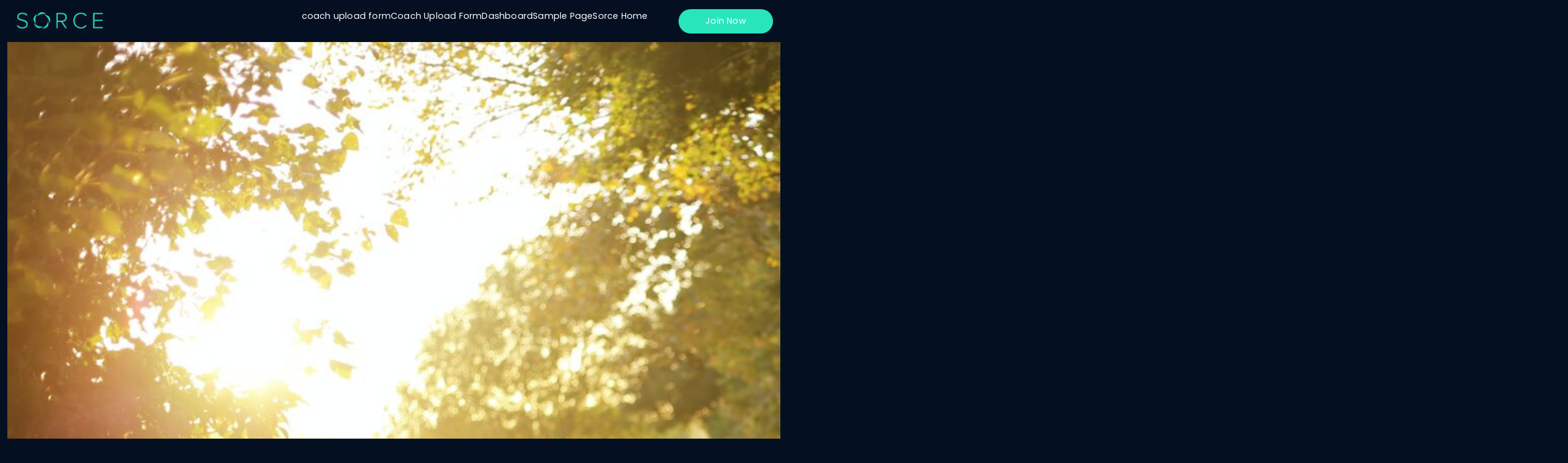

--- FILE ---
content_type: text/html; charset=UTF-8
request_url: https://content.sorce.io/video/how-we-sabotage-the-good-stuff/
body_size: 6384
content:
<!doctype html>
<html lang="en-US">
<head>
	<meta charset="UTF-8" />
	<meta name="viewport" content="width=device-width, initial-scale=1" />
	<!-- UNCOMMENT WHEN YOU ADD FAVICON <link rel="icon" href="https://content.sorce.io/wp-content/themes/sorce-theme-main/theme/assets/favicon.svg"> -->
	<meta name="description" content="" />
	<title>How We Sabotage The Good Stuff &#8211; SORCE Content</title>
<meta name='robots' content='max-image-preview:large' />
<link rel='dns-prefetch' href='//stackpath.bootstrapcdn.com' />
<link rel='dns-prefetch' href='//cdnjs.cloudflare.com' />
<link rel='dns-prefetch' href='//cdn.jsdelivr.net' />
<link rel='dns-prefetch' href='//unpkg.com' />
<script>
window._wpemojiSettings = {"baseUrl":"https:\/\/s.w.org\/images\/core\/emoji\/14.0.0\/72x72\/","ext":".png","svgUrl":"https:\/\/s.w.org\/images\/core\/emoji\/14.0.0\/svg\/","svgExt":".svg","source":{"concatemoji":"https:\/\/content.sorce.io\/wp-includes\/js\/wp-emoji-release.min.js?ver=6.3.1"}};
/*! This file is auto-generated */
!function(i,n){var o,s,e;function c(e){try{var t={supportTests:e,timestamp:(new Date).valueOf()};sessionStorage.setItem(o,JSON.stringify(t))}catch(e){}}function p(e,t,n){e.clearRect(0,0,e.canvas.width,e.canvas.height),e.fillText(t,0,0);var t=new Uint32Array(e.getImageData(0,0,e.canvas.width,e.canvas.height).data),r=(e.clearRect(0,0,e.canvas.width,e.canvas.height),e.fillText(n,0,0),new Uint32Array(e.getImageData(0,0,e.canvas.width,e.canvas.height).data));return t.every(function(e,t){return e===r[t]})}function u(e,t,n){switch(t){case"flag":return n(e,"\ud83c\udff3\ufe0f\u200d\u26a7\ufe0f","\ud83c\udff3\ufe0f\u200b\u26a7\ufe0f")?!1:!n(e,"\ud83c\uddfa\ud83c\uddf3","\ud83c\uddfa\u200b\ud83c\uddf3")&&!n(e,"\ud83c\udff4\udb40\udc67\udb40\udc62\udb40\udc65\udb40\udc6e\udb40\udc67\udb40\udc7f","\ud83c\udff4\u200b\udb40\udc67\u200b\udb40\udc62\u200b\udb40\udc65\u200b\udb40\udc6e\u200b\udb40\udc67\u200b\udb40\udc7f");case"emoji":return!n(e,"\ud83e\udef1\ud83c\udffb\u200d\ud83e\udef2\ud83c\udfff","\ud83e\udef1\ud83c\udffb\u200b\ud83e\udef2\ud83c\udfff")}return!1}function f(e,t,n){var r="undefined"!=typeof WorkerGlobalScope&&self instanceof WorkerGlobalScope?new OffscreenCanvas(300,150):i.createElement("canvas"),a=r.getContext("2d",{willReadFrequently:!0}),o=(a.textBaseline="top",a.font="600 32px Arial",{});return e.forEach(function(e){o[e]=t(a,e,n)}),o}function t(e){var t=i.createElement("script");t.src=e,t.defer=!0,i.head.appendChild(t)}"undefined"!=typeof Promise&&(o="wpEmojiSettingsSupports",s=["flag","emoji"],n.supports={everything:!0,everythingExceptFlag:!0},e=new Promise(function(e){i.addEventListener("DOMContentLoaded",e,{once:!0})}),new Promise(function(t){var n=function(){try{var e=JSON.parse(sessionStorage.getItem(o));if("object"==typeof e&&"number"==typeof e.timestamp&&(new Date).valueOf()<e.timestamp+604800&&"object"==typeof e.supportTests)return e.supportTests}catch(e){}return null}();if(!n){if("undefined"!=typeof Worker&&"undefined"!=typeof OffscreenCanvas&&"undefined"!=typeof URL&&URL.createObjectURL&&"undefined"!=typeof Blob)try{var e="postMessage("+f.toString()+"("+[JSON.stringify(s),u.toString(),p.toString()].join(",")+"));",r=new Blob([e],{type:"text/javascript"}),a=new Worker(URL.createObjectURL(r),{name:"wpTestEmojiSupports"});return void(a.onmessage=function(e){c(n=e.data),a.terminate(),t(n)})}catch(e){}c(n=f(s,u,p))}t(n)}).then(function(e){for(var t in e)n.supports[t]=e[t],n.supports.everything=n.supports.everything&&n.supports[t],"flag"!==t&&(n.supports.everythingExceptFlag=n.supports.everythingExceptFlag&&n.supports[t]);n.supports.everythingExceptFlag=n.supports.everythingExceptFlag&&!n.supports.flag,n.DOMReady=!1,n.readyCallback=function(){n.DOMReady=!0}}).then(function(){return e}).then(function(){var e;n.supports.everything||(n.readyCallback(),(e=n.source||{}).concatemoji?t(e.concatemoji):e.wpemoji&&e.twemoji&&(t(e.twemoji),t(e.wpemoji)))}))}((window,document),window._wpemojiSettings);
</script>
<style>
img.wp-smiley,
img.emoji {
	display: inline !important;
	border: none !important;
	box-shadow: none !important;
	height: 1em !important;
	width: 1em !important;
	margin: 0 0.07em !important;
	vertical-align: -0.1em !important;
	background: none !important;
	padding: 0 !important;
}
</style>
	<link rel='stylesheet' id='wp-block-library-css' href='https://content.sorce.io/wp-includes/css/dist/block-library/style.min.css?ver=6.3.1' media='all' />
<style id='wp-block-library-theme-inline-css'>
.wp-block-audio figcaption{color:#555;font-size:13px;text-align:center}.is-dark-theme .wp-block-audio figcaption{color:hsla(0,0%,100%,.65)}.wp-block-audio{margin:0 0 1em}.wp-block-code{border:1px solid #ccc;border-radius:4px;font-family:Menlo,Consolas,monaco,monospace;padding:.8em 1em}.wp-block-embed figcaption{color:#555;font-size:13px;text-align:center}.is-dark-theme .wp-block-embed figcaption{color:hsla(0,0%,100%,.65)}.wp-block-embed{margin:0 0 1em}.blocks-gallery-caption{color:#555;font-size:13px;text-align:center}.is-dark-theme .blocks-gallery-caption{color:hsla(0,0%,100%,.65)}.wp-block-image figcaption{color:#555;font-size:13px;text-align:center}.is-dark-theme .wp-block-image figcaption{color:hsla(0,0%,100%,.65)}.wp-block-image{margin:0 0 1em}.wp-block-pullquote{border-bottom:4px solid;border-top:4px solid;color:currentColor;margin-bottom:1.75em}.wp-block-pullquote cite,.wp-block-pullquote footer,.wp-block-pullquote__citation{color:currentColor;font-size:.8125em;font-style:normal;text-transform:uppercase}.wp-block-quote{border-left:.25em solid;margin:0 0 1.75em;padding-left:1em}.wp-block-quote cite,.wp-block-quote footer{color:currentColor;font-size:.8125em;font-style:normal;position:relative}.wp-block-quote.has-text-align-right{border-left:none;border-right:.25em solid;padding-left:0;padding-right:1em}.wp-block-quote.has-text-align-center{border:none;padding-left:0}.wp-block-quote.is-large,.wp-block-quote.is-style-large,.wp-block-quote.is-style-plain{border:none}.wp-block-search .wp-block-search__label{font-weight:700}.wp-block-search__button{border:1px solid #ccc;padding:.375em .625em}:where(.wp-block-group.has-background){padding:1.25em 2.375em}.wp-block-separator.has-css-opacity{opacity:.4}.wp-block-separator{border:none;border-bottom:2px solid;margin-left:auto;margin-right:auto}.wp-block-separator.has-alpha-channel-opacity{opacity:1}.wp-block-separator:not(.is-style-wide):not(.is-style-dots){width:100px}.wp-block-separator.has-background:not(.is-style-dots){border-bottom:none;height:1px}.wp-block-separator.has-background:not(.is-style-wide):not(.is-style-dots){height:2px}.wp-block-table{margin:0 0 1em}.wp-block-table td,.wp-block-table th{word-break:normal}.wp-block-table figcaption{color:#555;font-size:13px;text-align:center}.is-dark-theme .wp-block-table figcaption{color:hsla(0,0%,100%,.65)}.wp-block-video figcaption{color:#555;font-size:13px;text-align:center}.is-dark-theme .wp-block-video figcaption{color:hsla(0,0%,100%,.65)}.wp-block-video{margin:0 0 1em}.wp-block-template-part.has-background{margin-bottom:0;margin-top:0;padding:1.25em 2.375em}
</style>
<style id='classic-theme-styles-inline-css'>
/*! This file is auto-generated */
.wp-block-button__link{color:#fff;background-color:#32373c;border-radius:9999px;box-shadow:none;text-decoration:none;padding:calc(.667em + 2px) calc(1.333em + 2px);font-size:1.125em}.wp-block-file__button{background:#32373c;color:#fff;text-decoration:none}
</style>
<style id='global-styles-inline-css'>
body{--wp--preset--color--black: #000000;--wp--preset--color--cyan-bluish-gray: #abb8c3;--wp--preset--color--white: #ffffff;--wp--preset--color--pale-pink: #f78da7;--wp--preset--color--vivid-red: #cf2e2e;--wp--preset--color--luminous-vivid-orange: #ff6900;--wp--preset--color--luminous-vivid-amber: #fcb900;--wp--preset--color--light-green-cyan: #7bdcb5;--wp--preset--color--vivid-green-cyan: #00d084;--wp--preset--color--pale-cyan-blue: #8ed1fc;--wp--preset--color--vivid-cyan-blue: #0693e3;--wp--preset--color--vivid-purple: #9b51e0;--wp--preset--gradient--vivid-cyan-blue-to-vivid-purple: linear-gradient(135deg,rgba(6,147,227,1) 0%,rgb(155,81,224) 100%);--wp--preset--gradient--light-green-cyan-to-vivid-green-cyan: linear-gradient(135deg,rgb(122,220,180) 0%,rgb(0,208,130) 100%);--wp--preset--gradient--luminous-vivid-amber-to-luminous-vivid-orange: linear-gradient(135deg,rgba(252,185,0,1) 0%,rgba(255,105,0,1) 100%);--wp--preset--gradient--luminous-vivid-orange-to-vivid-red: linear-gradient(135deg,rgba(255,105,0,1) 0%,rgb(207,46,46) 100%);--wp--preset--gradient--very-light-gray-to-cyan-bluish-gray: linear-gradient(135deg,rgb(238,238,238) 0%,rgb(169,184,195) 100%);--wp--preset--gradient--cool-to-warm-spectrum: linear-gradient(135deg,rgb(74,234,220) 0%,rgb(151,120,209) 20%,rgb(207,42,186) 40%,rgb(238,44,130) 60%,rgb(251,105,98) 80%,rgb(254,248,76) 100%);--wp--preset--gradient--blush-light-purple: linear-gradient(135deg,rgb(255,206,236) 0%,rgb(152,150,240) 100%);--wp--preset--gradient--blush-bordeaux: linear-gradient(135deg,rgb(254,205,165) 0%,rgb(254,45,45) 50%,rgb(107,0,62) 100%);--wp--preset--gradient--luminous-dusk: linear-gradient(135deg,rgb(255,203,112) 0%,rgb(199,81,192) 50%,rgb(65,88,208) 100%);--wp--preset--gradient--pale-ocean: linear-gradient(135deg,rgb(255,245,203) 0%,rgb(182,227,212) 50%,rgb(51,167,181) 100%);--wp--preset--gradient--electric-grass: linear-gradient(135deg,rgb(202,248,128) 0%,rgb(113,206,126) 100%);--wp--preset--gradient--midnight: linear-gradient(135deg,rgb(2,3,129) 0%,rgb(40,116,252) 100%);--wp--preset--font-size--small: 13px;--wp--preset--font-size--medium: 20px;--wp--preset--font-size--large: 36px;--wp--preset--font-size--x-large: 42px;--wp--preset--spacing--20: 0.44rem;--wp--preset--spacing--30: 0.67rem;--wp--preset--spacing--40: 1rem;--wp--preset--spacing--50: 1.5rem;--wp--preset--spacing--60: 2.25rem;--wp--preset--spacing--70: 3.38rem;--wp--preset--spacing--80: 5.06rem;--wp--preset--shadow--natural: 6px 6px 9px rgba(0, 0, 0, 0.2);--wp--preset--shadow--deep: 12px 12px 50px rgba(0, 0, 0, 0.4);--wp--preset--shadow--sharp: 6px 6px 0px rgba(0, 0, 0, 0.2);--wp--preset--shadow--outlined: 6px 6px 0px -3px rgba(255, 255, 255, 1), 6px 6px rgba(0, 0, 0, 1);--wp--preset--shadow--crisp: 6px 6px 0px rgba(0, 0, 0, 1);}:where(.is-layout-flex){gap: 0.5em;}:where(.is-layout-grid){gap: 0.5em;}body .is-layout-flow > .alignleft{float: left;margin-inline-start: 0;margin-inline-end: 2em;}body .is-layout-flow > .alignright{float: right;margin-inline-start: 2em;margin-inline-end: 0;}body .is-layout-flow > .aligncenter{margin-left: auto !important;margin-right: auto !important;}body .is-layout-constrained > .alignleft{float: left;margin-inline-start: 0;margin-inline-end: 2em;}body .is-layout-constrained > .alignright{float: right;margin-inline-start: 2em;margin-inline-end: 0;}body .is-layout-constrained > .aligncenter{margin-left: auto !important;margin-right: auto !important;}body .is-layout-constrained > :where(:not(.alignleft):not(.alignright):not(.alignfull)){max-width: var(--wp--style--global--content-size);margin-left: auto !important;margin-right: auto !important;}body .is-layout-constrained > .alignwide{max-width: var(--wp--style--global--wide-size);}body .is-layout-flex{display: flex;}body .is-layout-flex{flex-wrap: wrap;align-items: center;}body .is-layout-flex > *{margin: 0;}body .is-layout-grid{display: grid;}body .is-layout-grid > *{margin: 0;}:where(.wp-block-columns.is-layout-flex){gap: 2em;}:where(.wp-block-columns.is-layout-grid){gap: 2em;}:where(.wp-block-post-template.is-layout-flex){gap: 1.25em;}:where(.wp-block-post-template.is-layout-grid){gap: 1.25em;}.has-black-color{color: var(--wp--preset--color--black) !important;}.has-cyan-bluish-gray-color{color: var(--wp--preset--color--cyan-bluish-gray) !important;}.has-white-color{color: var(--wp--preset--color--white) !important;}.has-pale-pink-color{color: var(--wp--preset--color--pale-pink) !important;}.has-vivid-red-color{color: var(--wp--preset--color--vivid-red) !important;}.has-luminous-vivid-orange-color{color: var(--wp--preset--color--luminous-vivid-orange) !important;}.has-luminous-vivid-amber-color{color: var(--wp--preset--color--luminous-vivid-amber) !important;}.has-light-green-cyan-color{color: var(--wp--preset--color--light-green-cyan) !important;}.has-vivid-green-cyan-color{color: var(--wp--preset--color--vivid-green-cyan) !important;}.has-pale-cyan-blue-color{color: var(--wp--preset--color--pale-cyan-blue) !important;}.has-vivid-cyan-blue-color{color: var(--wp--preset--color--vivid-cyan-blue) !important;}.has-vivid-purple-color{color: var(--wp--preset--color--vivid-purple) !important;}.has-black-background-color{background-color: var(--wp--preset--color--black) !important;}.has-cyan-bluish-gray-background-color{background-color: var(--wp--preset--color--cyan-bluish-gray) !important;}.has-white-background-color{background-color: var(--wp--preset--color--white) !important;}.has-pale-pink-background-color{background-color: var(--wp--preset--color--pale-pink) !important;}.has-vivid-red-background-color{background-color: var(--wp--preset--color--vivid-red) !important;}.has-luminous-vivid-orange-background-color{background-color: var(--wp--preset--color--luminous-vivid-orange) !important;}.has-luminous-vivid-amber-background-color{background-color: var(--wp--preset--color--luminous-vivid-amber) !important;}.has-light-green-cyan-background-color{background-color: var(--wp--preset--color--light-green-cyan) !important;}.has-vivid-green-cyan-background-color{background-color: var(--wp--preset--color--vivid-green-cyan) !important;}.has-pale-cyan-blue-background-color{background-color: var(--wp--preset--color--pale-cyan-blue) !important;}.has-vivid-cyan-blue-background-color{background-color: var(--wp--preset--color--vivid-cyan-blue) !important;}.has-vivid-purple-background-color{background-color: var(--wp--preset--color--vivid-purple) !important;}.has-black-border-color{border-color: var(--wp--preset--color--black) !important;}.has-cyan-bluish-gray-border-color{border-color: var(--wp--preset--color--cyan-bluish-gray) !important;}.has-white-border-color{border-color: var(--wp--preset--color--white) !important;}.has-pale-pink-border-color{border-color: var(--wp--preset--color--pale-pink) !important;}.has-vivid-red-border-color{border-color: var(--wp--preset--color--vivid-red) !important;}.has-luminous-vivid-orange-border-color{border-color: var(--wp--preset--color--luminous-vivid-orange) !important;}.has-luminous-vivid-amber-border-color{border-color: var(--wp--preset--color--luminous-vivid-amber) !important;}.has-light-green-cyan-border-color{border-color: var(--wp--preset--color--light-green-cyan) !important;}.has-vivid-green-cyan-border-color{border-color: var(--wp--preset--color--vivid-green-cyan) !important;}.has-pale-cyan-blue-border-color{border-color: var(--wp--preset--color--pale-cyan-blue) !important;}.has-vivid-cyan-blue-border-color{border-color: var(--wp--preset--color--vivid-cyan-blue) !important;}.has-vivid-purple-border-color{border-color: var(--wp--preset--color--vivid-purple) !important;}.has-vivid-cyan-blue-to-vivid-purple-gradient-background{background: var(--wp--preset--gradient--vivid-cyan-blue-to-vivid-purple) !important;}.has-light-green-cyan-to-vivid-green-cyan-gradient-background{background: var(--wp--preset--gradient--light-green-cyan-to-vivid-green-cyan) !important;}.has-luminous-vivid-amber-to-luminous-vivid-orange-gradient-background{background: var(--wp--preset--gradient--luminous-vivid-amber-to-luminous-vivid-orange) !important;}.has-luminous-vivid-orange-to-vivid-red-gradient-background{background: var(--wp--preset--gradient--luminous-vivid-orange-to-vivid-red) !important;}.has-very-light-gray-to-cyan-bluish-gray-gradient-background{background: var(--wp--preset--gradient--very-light-gray-to-cyan-bluish-gray) !important;}.has-cool-to-warm-spectrum-gradient-background{background: var(--wp--preset--gradient--cool-to-warm-spectrum) !important;}.has-blush-light-purple-gradient-background{background: var(--wp--preset--gradient--blush-light-purple) !important;}.has-blush-bordeaux-gradient-background{background: var(--wp--preset--gradient--blush-bordeaux) !important;}.has-luminous-dusk-gradient-background{background: var(--wp--preset--gradient--luminous-dusk) !important;}.has-pale-ocean-gradient-background{background: var(--wp--preset--gradient--pale-ocean) !important;}.has-electric-grass-gradient-background{background: var(--wp--preset--gradient--electric-grass) !important;}.has-midnight-gradient-background{background: var(--wp--preset--gradient--midnight) !important;}.has-small-font-size{font-size: var(--wp--preset--font-size--small) !important;}.has-medium-font-size{font-size: var(--wp--preset--font-size--medium) !important;}.has-large-font-size{font-size: var(--wp--preset--font-size--large) !important;}.has-x-large-font-size{font-size: var(--wp--preset--font-size--x-large) !important;}
.wp-block-navigation a:where(:not(.wp-element-button)){color: inherit;}
:where(.wp-block-post-template.is-layout-flex){gap: 1.25em;}:where(.wp-block-post-template.is-layout-grid){gap: 1.25em;}
:where(.wp-block-columns.is-layout-flex){gap: 2em;}:where(.wp-block-columns.is-layout-grid){gap: 2em;}
.wp-block-pullquote{font-size: 1.5em;line-height: 1.6;}
</style>
<link rel='stylesheet' id='bootstrap-css-css' href='https://content.sorce.io/wp-content/themes/sorce-theme-main/theme/dist/css/bootstrap.css?ver=5.1.0' media='all' />
<link rel='stylesheet' id='bootstrap-css-map-css' href='https://content.sorce.io/wp-content/themes/sorce-theme-main/theme/dist/css/bootstrap.css.map?ver=5.1.0' media='all' />
<link rel='stylesheet' id='theme-css-css' href='https://content.sorce.io/wp-content/themes/sorce-theme-main/theme/dist/css/sorce.css?ver=1769381260' media='all' />
<script src='https://stackpath.bootstrapcdn.com/bootstrap/5.1.0/js/bootstrap.min.js?ver=5.1.0' id='bootstrap-js-js'></script>
<script src='https://content.sorce.io/wp-includes/js/jquery/jquery.min.js?ver=3.7.0' id='jquery-core-js'></script>
<script src='https://content.sorce.io/wp-includes/js/jquery/jquery-migrate.min.js?ver=3.4.1' id='jquery-migrate-js'></script>
<script src='https://cdnjs.cloudflare.com/ajax/libs/three.js/r121/three.min.js?ver=1.0.0' id='threejs-js'></script>
<script src='https://cdn.jsdelivr.net/npm/vanta@latest/dist/vanta.net.min.js?ver=1.0.0' id='vanta-js'></script>
<script src='https://unpkg.com/regenerator-runtime@0.12.1/runtime.js?ver=12.1' id='runtime-js'></script>
<script id='theme-js-js-extra'>
var sorce = {"ajaxurl":"https:\/\/content.sorce.io\/wp-admin\/admin-ajax.php","mode":"development","sorce_nonce":"7f7ef8f37e"};
</script>
<script src='https://content.sorce.io/wp-content/themes/sorce-theme-main/theme/dist/js/sorce_js.js?ver=1769381260' id='theme-js-js'></script>
<link rel="https://api.w.org/" href="https://content.sorce.io/wp-json/" /><link rel="alternate" type="application/json" href="https://content.sorce.io/wp-json/wp/v2/video/920" /><link rel="EditURI" type="application/rsd+xml" title="RSD" href="https://content.sorce.io/xmlrpc.php?rsd" />
<meta name="generator" content="WordPress 6.3.1" />
<link rel="canonical" href="https://content.sorce.io/video/how-we-sabotage-the-good-stuff/" />
<link rel='shortlink' href='https://content.sorce.io/?p=920' />
<link rel="alternate" type="application/json+oembed" href="https://content.sorce.io/wp-json/oembed/1.0/embed?url=https%3A%2F%2Fcontent.sorce.io%2Fvideo%2Fhow-we-sabotage-the-good-stuff%2F" />
<link rel="alternate" type="text/xml+oembed" href="https://content.sorce.io/wp-json/oembed/1.0/embed?url=https%3A%2F%2Fcontent.sorce.io%2Fvideo%2Fhow-we-sabotage-the-good-stuff%2F&#038;format=xml" />
<!-- TINY MCE SCRIPT --><script src="https://cdn.tiny.cloud/1/ifnvrc83pgbyzx5hjgq6gv8xtqvpgtqmusxeklqbwqv4pzj8/tinymce/5/tinymce.min.js" referrerpolicy="origin"><script><script>tinymce.init({selector: #av_description,plugins: "a11ychecker advcode casechange export formatpainter linkchecker autolink lists checklist media mediaembed pageembed permanentpen powerpaste table advtable tinycomments tinymcespellchecker",toolbar: "a11ycheck addcomment showcomments casechange checklist code export formatpainter pageembed permanentpen table",})</script></head>

<body class="video-template-default single single-video postid-920 wp-custom-logo wp-embed-responsive">
<div id="page" class="container-fluid site video">
	<a class="skip-link screen-reader-text" href="#content">Skip to content</a>

	



<header class="container-fluid p-0 siteheader">

	
	<a class="navbar-brand" href="https://content.sorce.io"><img src="https://sorce-wordpress-content.s3.amazonaws.com/wp-content/uploads/2021/12/15104906/logo.svg" class="logo-img" /><span class="sr-only">Home</span></a>	
<nav class="navbar-nav"><ul>
<li class="page_item page-item-46"><a href="https://content.sorce.io/coach-upload-form/">coach upload form</a></li>
<li class="page_item page-item-51"><a href="https://content.sorce.io/coach-upload/">Coach Upload Form</a></li>
<li class="page_item page-item-529"><a href="https://content.sorce.io/sorce-admin-dashboard/">Dashboard</a></li>
<li class="page_item page-item-2"><a href="https://content.sorce.io/sample-page/">Sample Page</a></li>
<li class="page_item page-item-50"><a href="https://content.sorce.io/">Sorce Home</a></li>
</ul></nav>

	<div class="buttongroup signin">

		<!--	<div onclick="getDemo(event);" class="button solid">Get a Demo</div> -->
		<!--<div class="button two"><a class="logout-link" href="https://content.sorce.io/user-admin-dashboard"><span class="logout-button">Dashboard</span></a></div></div> -->
		<a href="/membership"><div class="button solid">Join Now</div></a>
	</div>
</header>
	<div id="content" class="site-content px-0 mx-0 container-fluid">
        <article id="post-920" class="post-920 video type-video status-publish has-post-thumbnail hentry category-emotional-health">

                            <header class="entry-header alignwide">
                    <img width="2560" height="1707" src="https://sorce-wordpress-content.s3.amazonaws.com/wp-content/uploads/2021/10/29211858/emma-simpson-mNGaaLeWEp0-unsplash-1-scaled.jpg" class="attachment-post-thumbnail size-post-thumbnail wp-post-image" alt="" decoding="async" fetchpriority="high" srcset="https://sorce-wordpress-content.s3.amazonaws.com/wp-content/uploads/2021/10/29211858/emma-simpson-mNGaaLeWEp0-unsplash-1-scaled.jpg 2560w, https://sorce-wordpress-content.s3.amazonaws.com/wp-content/uploads/2021/10/29211858/emma-simpson-mNGaaLeWEp0-unsplash-1-300x200.jpg 300w, https://sorce-wordpress-content.s3.amazonaws.com/wp-content/uploads/2021/10/29211858/emma-simpson-mNGaaLeWEp0-unsplash-1-1024x683.jpg 1024w, https://sorce-wordpress-content.s3.amazonaws.com/wp-content/uploads/2021/10/29211858/emma-simpson-mNGaaLeWEp0-unsplash-1-768x512.jpg 768w, https://sorce-wordpress-content.s3.amazonaws.com/wp-content/uploads/2021/10/29211858/emma-simpson-mNGaaLeWEp0-unsplash-1-1536x1024.jpg 1536w, https://sorce-wordpress-content.s3.amazonaws.com/wp-content/uploads/2021/10/29211858/emma-simpson-mNGaaLeWEp0-unsplash-1-2048x1365.jpg 2048w, https://sorce-wordpress-content.s3.amazonaws.com/wp-content/uploads/2021/10/29211858/emma-simpson-mNGaaLeWEp0-unsplash-1-250x167.jpg 250w, https://sorce-wordpress-content.s3.amazonaws.com/wp-content/uploads/2021/10/29211858/emma-simpson-mNGaaLeWEp0-unsplash-1-900x600.jpg 900w" sizes="(max-width: 2560px) 100vw, 2560px" />                </header>
            
            <div class="entry-content">
                            </div><!-- .entry-content -->

                <footer class="entry-footer default-max-width">

                </footer><!-- .entry-footer -->
        </article><!-- #post-920 -->
            
</div>
    <footer class="theme-footer mx-0 px-0 container-fluid">

        
        <section class="pre-footer">
<hr>
</section>        <div class="row">
            <div class="leftcol">

                <img class="footer-logo" src="https://sorce-wordpress-content.s3.amazonaws.com/wp-content/uploads/2021/12/15104906/logo.svg" /><span class="address">Address: 181 Pier Ave. Santa Monica, CA 90405</span><span class="copyright">Copyright 2026 Sorce</span>            </div>
            <div class="rightcol">
                <div class="top">
                                </div>
                <div class="bottom social-menu">
                    <ul class="footer-social"><li><a target="_blank" href="https://www.linkedin.com/company/33316159"><img class="social-li" src="https://content.sorce.io/wp-content/themes/sorce-theme-main/theme/dist/css/img/linkedin.svg);" /></a></li><li><a target="_blank" href="https://www.instagram.com/sorce.io/?hl=en"><img class="social-ig" src="https://content.sorce.io/wp-content/themes/sorce-theme-main/theme/dist/css/img/instagram.svg);" /></a></li></ul>                </div>
            </div>
        </div>
    </footer>
    <div class="hidden modal-garage">
        
          
    </div>
</div>
<script src='https://cdnjs.cloudflare.com/ajax/libs/popper.js/1.14.3/umd/popper.min.js?ver=6.3.1' id='popper-js'></script>
<script src='https://content.sorce.io/wp-content/themes/sorce-theme-main/theme/dist/js/sorce_footer.js?ver=1769381260' id='themefooter-js-js'></script>


--- FILE ---
content_type: text/css
request_url: https://content.sorce.io/wp-content/themes/sorce-theme-main/theme/dist/css/sorce.css?ver=1769381260
body_size: 12139
content:
/* globals */
/* move these to colors and then create or compile colors */
/* move these to colors and then create or compile colors */
@import url("https://fonts.googleapis.com/css2?family=Poppins:wght@400;500;600&display=swap");
@import url("https://fonts.googleapis.com/css2?family=Poppins:wght@400;500;600&display=swap");
@import url("https://fonts.googleapis.com/css2?family=Poppins:wght@400;500;600&display=swap");
@import url("https://fonts.googleapis.com/css2?family=Poppins:wght@400;500;600&display=swap");
@import url("https://fonts.googleapis.com/css2?family=Poppins:wght@400;500;600&display=swap");
@import url("https://fonts.googleapis.com/css2?family=Poppins:wght@400;500;600&display=swap");
h1,
h2,
h3,
h4,
h5,
h6,
p,
span,
html,
div {
  font-family: "Poppins", "Open Sans", sans-serif;
  color: white; }

h1 {
  font-weight: 600;
  font-size: clamp(40px, 3.47vw, 50px);
  line-height: clamp(40px, 3.47vw, 50px);
  letter-spacing: 0.2px; }
  h1.page-title {
    font-weight: 700;
    font-size: clamp(30px, 3.82vw, 55px);
    line-height: clamp(34px, 4.41vw, 63.5px);
    max-width: 48.48vw;
    padding-left: 11.11vw;
    background: -webkit-linear-gradient(to top, #bbd4ff, white);
    background: linear-gradient(to top, #bbd4ff, white);
    -webkit-background-clip: text;
    -webkit-text-fill-color: transparent; }

h2 {
  font-weight: 600;
  font-size: clamp(32px, 2.78vw, 40px);
  line-height: clamp(45px, 3.96vw, 57px);
  letter-spacing: 0.2px; }

h3 {
  font-weight: 700;
  font-size: clamp(18px, 3.82vw, 36px);
  line-height: clamp(34px, 4.41vw, 63.5px);
  max-width: 33.48vw;
  background: -webkit-linear-gradient(to top, #bbd4ff, white);
  background: linear-gradient(to top, #bbd4ff, white);
  -webkit-background-clip: text;
  -webkit-text-fill-color: transparent; }

h4 {
  font-weight: 400;
  font-size: clamp(18px, 1.67vw, 24px);
  line-height: clamp(24px, 2.03vw, 29.26px);
  letter-spacing: 0.2px; }

h5 {
  font-weight: 600;
  font-size: clamp(16px, 1.39vw, 20px);
  line-height: clamp(28px, 2.36vw, 34px); }

.entry-content {
  font-weight: 500;
  font-size: clamp(16px, 1.39vw, 20px);
  line-height: clamp(24px, 2.08vw, 30px);
  letter-spacing: 0.2px; }

.card-text {
  font-weight: 400;
  font-size: clamp(12px, 0.97vw, 14px);
  line-height: clamp(15px, 1.18vw, 17.07px); }

div,
p {
  font-size: clamp(14px, 1.11vw, 16px);
  line-height: clamp(21px, 1.67vw, 24px);
  letter-spacing: 0.2px; }

h1.text-light,
h2.text-light,
h3.text-light,
h4.text-light,
h5.text-light,
h6.text-light,
p.text-light,
div.text-light {
  color: white !important; }

/* with clamps on all sizes we shouldn't need to do much media querying for typography */
.col.left .bubbles {
  height: 100%; }
  .col.left .bubbles .bubble {
    position: absolute; }
    .col.left .bubbles .bubble:nth-child(1) {
      top: 23%;
      left: 8%; }
    .col.left .bubbles .bubble:nth-child(2) {
      top: 22%;
      left: -8%; }
    .col.left .bubbles .bubble:nth-child(3) {
      top: 34%;
      left: 17%; }
    .col.left .bubbles .bubble:nth-child(4) {
      top: 40%;
      left: 2%; }
    .col.left .bubbles .bubble:nth-child(5) {
      top: 49%;
      left: 27%; }
    .col.left .bubbles .bubble:nth-child(6) {
      top: 57%;
      left: 12%; }
    .col.left .bubbles .bubble:nth-child(7) {
      top: 63%;
      left: -1.5%; }

.col.right .bubbles {
  height: 100%; }
  .col.right .bubbles .bubble {
    position: absolute;
    z-index: -1; }
    .col.right .bubbles .bubble:nth-child(1) {
      top: 15%;
      right: -4.5%; }
    .col.right .bubbles .bubble:nth-child(2) {
      top: 22%;
      right: 8%; }
    .col.right .bubbles .bubble:nth-child(3) {
      top: 24%;
      right: 17%; }
    .col.right .bubbles .bubble:nth-child(4) {
      top: 36%;
      right: 4%; }
    .col.right .bubbles .bubble:nth-child(5) {
      top: 43%;
      right: 13%; }
    .col.right .bubbles .bubble:nth-child(6) {
      top: 39%;
      right: 24%; }
    .col.right .bubbles .bubble:nth-child(7) {
      top: 50%;
      right: -3%; }
    .col.right .bubbles .bubble:nth-child(8) {
      top: 56%;
      right: 18%; }
    .col.right .bubbles .bubble:nth-child(9) {
      top: 61%;
      right: 9%; }

.bubbling {
  animation: bubbling 0.5s infinite; }

.upright {
  animation: upright .75s 1 ease-out; }

.downright {
  animation: downright .75s 1 ease-out; }

.upleft {
  animation: upleft .75s 1 ease-out; }

.downleft {
  animation: downleft .75s 1 ease-out; }

@keyframes bubbling {
  from,
  to {
    transform: scale(1, 1); }
  25% {
    transform: scale(0.9, 1.1); }
  50% {
    transform: scale(1.05, 0.95); }
  75% {
    transform: scale(0.95, 1.05); } }

@keyframes upright {
  from,
  to {
    transform: scale(1, 1) translate(0, 0); }
  18% {
    transform: scale(0.95, 1.05) translate(2.5%, -2.5%); }
  50% {
    transform: scale(1.05, 0.95) translate(5%, -6%); }
  77% {
    transform: scale(0.95, 1.05) translate(2.5%, -2.5%); } }

@keyframes upleft {
  from,
  to {
    transform: scale(1, 1) translate(0, 0); }
  18% {
    transform: scale(0.95, 1.05) translate(-2.5%, -2.5%); }
  50% {
    transform: scale(1.05, 0.95) translate(-5%, -6%); }
  77% {
    transform: scale(0.95, 1.05) translate(-2.5%, -2.5%); } }

@keyframes downright {
  from,
  to {
    transform: scale(1, 1) translate(0, 0); }
  18% {
    transform: scale(0.95, 1.05) translate(2.5%, 2.5%); }
  50% {
    transform: scale(1.05, 0.95) translate(5%, 6%); }
  77% {
    transform: scale(0.95, 1.05) translate(2.5%, 2.5%); } }

@keyframes downleft {
  from,
  to {
    transform: scale(1, 1) translate(0, 0); }
  18% {
    transform: scale(0.95, 1.05) translate(-2.5%, 2.5%); }
  50% {
    transform: scale(1.05, 0.95) translate(-5%, 6%); }
  77% {
    transform: scale(0.95, 1.05) translate(-2.5%, 2.5%); } }

.bubble {
  width: 8.03vw;
  height: 8.03vw;
  display: block;
  background: rgba(4, 16, 33, 0.1);
  box-shadow: inset 7px 0px 18px -6px rgba(40, 229, 187, 0.22), inset 2px -5px 15px rgba(75, 146, 255, 0.22), inset -5px 5px 12px 3px rgba(198, 175, 255, 0.22);
  backdrop-filter: blur(10px);
  /* Note: backdrop-filter has minimal browser support */
  border-radius: 50%;
  justify-content: center;
  align-items: center;
  padding: 1vw; }
  .bubble.small {
    width: 5.81vw;
    height: 5.81vw; }
    .bubble.small .inner {
      color: white;
      background-repeat: no-repeat;
      background-size: 60%;
      position: relative;
      margin: 0 auto; }
  .bubble.large {
    width: 10.42vw;
    height: 10.42vw; }
  .bubble.medium {
    width: 6.6vw;
    height: 6.6vw; }
  .bubble .inner {
    display: block;
    color: white;
    height: 100%;
    width: 100%;
    background-repeat: no-repeat;
    position: relative;
    margin: 0 auto;
    justify-content: center !important;
    align-items: center !important;
    background-size: 60%;
    background-position: center; }

/* sections */
/* move these to colors and then create or compile colors */
h1,
h2,
h3,
h4,
h5,
h6,
p,
span,
html,
div {
  font-family: "Poppins", "Open Sans", sans-serif;
  color: white; }

h1 {
  font-weight: 600;
  font-size: clamp(40px, 3.47vw, 50px);
  line-height: clamp(40px, 3.47vw, 50px);
  letter-spacing: 0.2px; }
  h1.page-title {
    font-weight: 700;
    font-size: clamp(30px, 3.82vw, 55px);
    line-height: clamp(34px, 4.41vw, 63.5px);
    max-width: 48.48vw;
    padding-left: 11.11vw;
    background: -webkit-linear-gradient(to top, #bbd4ff, white);
    background: linear-gradient(to top, #bbd4ff, white);
    -webkit-background-clip: text;
    -webkit-text-fill-color: transparent; }

h2 {
  font-weight: 600;
  font-size: clamp(32px, 2.78vw, 40px);
  line-height: clamp(45px, 3.96vw, 57px);
  letter-spacing: 0.2px; }

h3 {
  font-weight: 700;
  font-size: clamp(18px, 3.82vw, 36px);
  line-height: clamp(34px, 4.41vw, 63.5px);
  max-width: 33.48vw;
  background: -webkit-linear-gradient(to top, #bbd4ff, white);
  background: linear-gradient(to top, #bbd4ff, white);
  -webkit-background-clip: text;
  -webkit-text-fill-color: transparent; }

h4 {
  font-weight: 400;
  font-size: clamp(18px, 1.67vw, 24px);
  line-height: clamp(24px, 2.03vw, 29.26px);
  letter-spacing: 0.2px; }

h5 {
  font-weight: 600;
  font-size: clamp(16px, 1.39vw, 20px);
  line-height: clamp(28px, 2.36vw, 34px); }

.entry-content {
  font-weight: 500;
  font-size: clamp(16px, 1.39vw, 20px);
  line-height: clamp(24px, 2.08vw, 30px);
  letter-spacing: 0.2px; }

.card-text {
  font-weight: 400;
  font-size: clamp(12px, 0.97vw, 14px);
  line-height: clamp(15px, 1.18vw, 17.07px); }

div,
p {
  font-size: clamp(14px, 1.11vw, 16px);
  line-height: clamp(21px, 1.67vw, 24px);
  letter-spacing: 0.2px; }

h1.text-light,
h2.text-light,
h3.text-light,
h4.text-light,
h5.text-light,
h6.text-light,
p.text-light,
div.text-light {
  color: white !important; }

/* with clamps on all sizes we shouldn't need to do much media querying for typography */
footer.theme-footer {
  padding: .94vw 8.125vw 2.43vw;
  margin-bottom: 20px; }
  footer.theme-footer a {
    text-decoration: underline; }
  footer.theme-footer .pre-footer hr {
    margin-bottom: .94vw; }
  footer.theme-footer img.footer-logo {
    display: block; }
  footer.theme-footer .rightnav {
    padding-top: 1.2vw;
    padding-bottom: 1.81vw;
    display: flex;
    justify-content: flex-end; }
  footer.theme-footer .bottom.social-menu {
    display: flex;
    justify-content: flex-end; }
    footer.theme-footer .bottom.social-menu .footer-social {
      display: flex;
      flex-direction: row; }
      footer.theme-footer .bottom.social-menu .footer-social li {
        padding-left: 2.77vw; }
        footer.theme-footer .bottom.social-menu .footer-social li img.social-ig {
          width: 20px;
          height: 20px; }

@media screen and (max-width: 767px) {
  footer.theme-footer .row {
    flex-wrap: wrap; }
    footer.theme-footer .row .leftcol {
      width: 100%;
      margin-bottom: 27px; }
      footer.theme-footer .row .leftcol .address {
        margin-top: 10px;
        display: block; }
    footer.theme-footer .row .rightcol {
      width: 100%; }
      footer.theme-footer .row .rightcol .rightnav {
        padding-top: 1.2vw;
        padding-bottom: 1.81vw;
        display: flex;
        justify-content: flex-start;
        flex-direction: column;
        padding-left: 0;
        margin-left: 0; }
        footer.theme-footer .row .rightcol .rightnav li {
          display: flex;
          margin: 0 0 13px 0; }
      footer.theme-footer .row .rightcol ul#menu-sorce_footer_right.rightnav li {
        display: flex;
        margin: 0 0 13px 0; }
      footer.theme-footer .row .rightcol .bottom.social-menu {
        padding-top: 27px;
        justify-content: flex-start; }
        footer.theme-footer .row .rightcol .bottom.social-menu li {
          padding-left: 0;
          padding-right: 40px; } }

/* move these to colors and then create or compile colors */
/* move these to colors and then create or compile colors */
h1,
h2,
h3,
h4,
h5,
h6,
p,
span,
html,
div {
  font-family: "Poppins", "Open Sans", sans-serif;
  color: white; }

h1 {
  font-weight: 600;
  font-size: clamp(40px, 3.47vw, 50px);
  line-height: clamp(40px, 3.47vw, 50px);
  letter-spacing: 0.2px; }
  h1.page-title {
    font-weight: 700;
    font-size: clamp(30px, 3.82vw, 55px);
    line-height: clamp(34px, 4.41vw, 63.5px);
    max-width: 48.48vw;
    padding-left: 11.11vw;
    background: -webkit-linear-gradient(to top, #bbd4ff, white);
    background: linear-gradient(to top, #bbd4ff, white);
    -webkit-background-clip: text;
    -webkit-text-fill-color: transparent; }

h2 {
  font-weight: 600;
  font-size: clamp(32px, 2.78vw, 40px);
  line-height: clamp(45px, 3.96vw, 57px);
  letter-spacing: 0.2px; }

h3 {
  font-weight: 700;
  font-size: clamp(18px, 3.82vw, 36px);
  line-height: clamp(34px, 4.41vw, 63.5px);
  max-width: 33.48vw;
  background: -webkit-linear-gradient(to top, #bbd4ff, white);
  background: linear-gradient(to top, #bbd4ff, white);
  -webkit-background-clip: text;
  -webkit-text-fill-color: transparent; }

h4 {
  font-weight: 400;
  font-size: clamp(18px, 1.67vw, 24px);
  line-height: clamp(24px, 2.03vw, 29.26px);
  letter-spacing: 0.2px; }

h5 {
  font-weight: 600;
  font-size: clamp(16px, 1.39vw, 20px);
  line-height: clamp(28px, 2.36vw, 34px); }

.entry-content {
  font-weight: 500;
  font-size: clamp(16px, 1.39vw, 20px);
  line-height: clamp(24px, 2.08vw, 30px);
  letter-spacing: 0.2px; }

.card-text {
  font-weight: 400;
  font-size: clamp(12px, 0.97vw, 14px);
  line-height: clamp(15px, 1.18vw, 17.07px); }

div,
p {
  font-size: clamp(14px, 1.11vw, 16px);
  line-height: clamp(21px, 1.67vw, 24px);
  letter-spacing: 0.2px; }

h1.text-light,
h2.text-light,
h3.text-light,
h4.text-light,
h5.text-light,
h6.text-light,
p.text-light,
div.text-light {
  color: white !important; }

/* with clamps on all sizes we shouldn't need to do much media querying for typography */
a.skip-link.screen-reader-text {
  display: none; }

.sr-only {
  display: none; }

.navbar .navbar-nav {
  display: flex;
  gap: 1.75vw; }
  .navbar .navbar-nav li {
    font-family: "Poppins", "Open Sans", sans-serif;
    color: white;
    font-weight: 400;
    font-size: clamp(10px, 1.39vw, 20px);
    line-height: clamp(15px, 2.1vw, 30px);
    letter-spacing: 0.2px;
    list-style-type: none; }

.home .site.page .siteheader {
  position: relative;
  z-index: 8;
  padding-top: 15px;
  padding-bottom: 15px; }

.siteheader {
  display: flex;
  justify-content: space-between;
  align-items: center;
  padding-left: 1.46vw;
  padding-right: 1.46vw; }
  .siteheader .buttongroup.signin {
    display: inline-flex;
    justify-content: center;
    align-items: center; }
  .siteheader #topmenu {
    flex-wrap: nowrap;
    padding-top: 1.53vw; }
    .siteheader #topmenu #menu-main-menu {
      flex-wrap: nowrap; }
      .siteheader #topmenu #menu-main-menu li {
        padding-right: 2.78vw; }

/* navbar-brand might happen outside the site header */
.navbar-brand {
  margin-right: 2.78vw;
  font-size: 1.25rem;
  text-decoration: none;
  white-space: nowrap;
  width: 29%; }
  .navbar-brand img {
    max-width: 100%; }

.navbar-nav {
  color: white;
  z-index: 5;
  flex-direction: row; }
  .navbar-nav ul {
    display: flex;
    list-style: none;
    gap: 1em; }
  .navbar-nav a {
    cursor: pointer;
    color: white; }
    .navbar-nav a:hover {
      background: transparent; }
    .navbar-nav a:active {
      background: transparent;
      outline: 0; }

/* components */
/* Please dont edit lines starting with /*@  */
/* move these to colors and then create or compile colors */
/* BUTTONS */
.button {
  cursor: pointer; }

.button .logout-link {
  line-height: 18px;
  color: white; }

.button.solid {
  background-color: #28e5bb;
  border-radius: 500px;
  width: clamp(110px, 12.1vw, 175px);
  height: clamp(30px, 3.125vw, 45px);
  text-align: center;
  justify-content: center;
  align-items: center;
  color: white;
  border: none;
  display: inline-flex;
  margin: 0 5% 0 0;
  align-self: center; }

.button.two {
  /*background: rgba(75, 146, 255, 0.15); */
  background-color: transparent;
  backdrop-filter: blur(29px);
  border-radius: 20px;
  width: clamp(110px, 12.1vw, 175px);
  height: clamp(30px, 3.125vw, 45px);
  text-align: center;
  justify-content: center;
  align-items: center;
  color: white;
  border: 1px solid #28e5bb;
  display: inline-flex; }

.button.large {
  padding: 1.25vw 4.51vw;
  border-radius: 500px;
  border: 1px solid #28e5bb;
  display: flex;
  align-items: center;
  justify-content: center;
  font-size: clamp(16px, 1.25vw, 18px);
  line-height: clamp(9px, 1.25vw, 18px);
  white-space: nowrap;
  max-width: 255px;
  height: 48px; }
  .button.large span.play {
    background-image: url(img/playbutton-green.svg);
    margin-right: 1vw;
    width: 1.736vw;
    height: 1vw;
    min-width: 35px;
    min-height: 20px;
    max-width: 52.5px;
    max-height: 30px;
    background-repeat: no-repeat;
    aspect-ratio: 25/32;
    display: inline-flex;
    background-size: contain; }

.button:focus,
.navbar-toggler:focus,
.button:active {
  outline: none !important;
  box-shadow: none !important; }

@media screen and (max-width: 767px) {
  .btn {
    padding: 12px 30px; } }

div.wpcf7 {
  text-align: center;
  max-width: 100%;
  display: inline-table;
  margin: 0;
  width: 100%;
  z-index: 2;
  position: relative;
  background-image: linear-gradient(to right, rgba(208, 230, 230, 0.28), rgba(182, 182, 182, 0));
  border-radius: 17px; }
  div.wpcf7 h2 {
    padding-top: 5vw;
    padding-bottom: 5vw; }
  div.wpcf7 form.wpcf7-form {
    display: inline-grid;
    margin: 0;
    padding: 0;
    position: relative;
    background-size: 1px 100%;
    background-position: 0 0, 100% 0;
    background-repeat: no-repeat;
    height: calc(100% + 2px);
    width: calc(100% + 2px);
    z-index: 1;
    border-radius: 22px;
    border-top: 2px solid rgba(152, 255, 212, 0.33);
    top: -1px;
    left: -1px;
    background-image: linear-gradient(rgba(152, 255, 212, 0.33), rgba(255, 255, 255, 0)); }
    div.wpcf7 form.wpcf7-form label {
      display: grid;
      text-align: left; }
    div.wpcf7 form.wpcf7-form input {
      max-width: 350px;
      width: 100%;
      line-height: clamp(32.5px, 6vw, 45px);
      border-radius: 200px;
      background-color: rgba(4, 16, 33, 0.95);
      color: rgba(255, 255, 255, 0.45);
      border: 0;
      text-align: center;
      font-size: 14px;
      padding-right: 1.4vw;
      height: clamp(32.5px, 6vw, 45px); }
      div.wpcf7 form.wpcf7-form input[type="text"], div.wpcf7 form.wpcf7-form input[type="email"] {
        display: inline-flex;
        padding-left: 1.40vw; }
      div.wpcf7 form.wpcf7-form input[type="text"]::placeholder {
        text-align: left;
        padding-left: 1.40vw;
        color: rgba(255, 255, 255, 0.45); }
    div.wpcf7 form.wpcf7-form label {
      font-family: Poppins;
      display: flex;
      text-align: left;
      color: white;
      margin: 4% auto 2%; }
    div.wpcf7 form.wpcf7-form .wpcf7-form-control.wpcf7-submit {
      padding: unset;
      background: #28e5bb;
      box-shadow: 0px 4px 50px rgba(0, 0, 0, 0.1);
      border-radius: 25px;
      margin: 3% auto;
      position: static;
      display: flex;
      align-content: center;
      justify-content: center;
      text-align: center;
      color: black;
      width: 25%;
      max-width: 175px; }

form.checkout.woocommerce-checkout {
  display: inline-grid;
  margin: 0;
  padding: 4vw;
  position: relative;
  background-size: 1px 100%;
  background-position: 0 0, 100% 0;
  background-repeat: no-repeat;
  height: calc(100% + 2px);
  width: calc(100% + 2px);
  z-index: 1;
  border-radius: 22px;
  border-top: 2px solid rgba(152, 255, 212, 0.33);
  top: -1px;
  left: -1px;
  background-image: linear-gradient(rgba(152, 255, 212, 0.33), rgba(255, 255, 255, 0));
  /* To hide the additional information tab */ }
  form.checkout.woocommerce-checkout label {
    display: grid;
    text-align: left; }
  form.checkout.woocommerce-checkout input {
    max-width: 350px;
    width: 100%;
    line-height: clamp(32.5px, 6vw, 45px);
    border-radius: 200px;
    background-color: rgba(4, 16, 33, 0.95);
    color: rgba(255, 255, 255, 0.45);
    border: 0;
    text-align: center;
    font-size: 14px;
    padding-right: 1.4vw;
    height: clamp(32.5px, 6vw, 45px);
    border: 1px solid #003b47; }
    form.checkout.woocommerce-checkout input[type="text"], form.checkout.woocommerce-checkout input[type="email"] {
      display: inline-flex;
      padding-left: 1.40vw; }
    form.checkout.woocommerce-checkout input[type="text"]::placeholder {
      text-align: left;
      padding-left: 1.40vw;
      color: rgba(255, 255, 255, 0.45); }
  form.checkout.woocommerce-checkout label {
    font-family: Poppins;
    display: flex;
    text-align: left;
    color: white;
    margin: 1% 1% 1% 0;
    display: flex; }
  form.checkout.woocommerce-checkout span.selection {
    width: fit-content; }
    form.checkout.woocommerce-checkout span.selection .select2-selection--single {
      border: 1px solid #003b47;
      width: fit-content;
      background: transparent; }
  form.checkout.woocommerce-checkout button[type="submit"] {
    padding: unset;
    background: #28e5bb;
    box-shadow: 0px 4px 50px rgba(0, 0, 0, 0.1);
    border-radius: 25px;
    margin: 3% auto;
    position: static;
    display: flex;
    align-content: center;
    justify-content: center;
    text-align: center;
    color: black;
    width: 25%;
    max-width: 175px;
    padding-top: clamp(8px, 1.11vw, 16px);
    padding-bottom: clamp(8px, 1.11vw, 16px);
    padding-left: clamp(12px, 2.22vw, 32px);
    padding-right: clamp(12px, 2.22vw, 32px); }
  form.checkout.woocommerce-checkout select {
    background: transparent;
    color: white;
    border-radius: 500px;
    border-color: #003b47;
    height: clamp(32.5px, 6vw, 45px);
    padding-top: 4px;
    padding-bottom: 4px;
    padding-left: 8px;
    max-width: fit-content;
    width: fit-content; }
    form.checkout.woocommerce-checkout select option {
      color: #444;
      background-color: rgba(255, 255, 255, 0.3); }
  form.checkout.woocommerce-checkout .woocommerce form .form-row.woocommerce-validated select {
    border-color: #003b47;
    border-width: 2px; }
  form.checkout.woocommerce-checkout #add_payment_method #payment div.payment_box p,
  form.checkout.woocommerce-checkout .woocommerce-cart #payment div.payment_box p,
  form.checkout.woocommerce-checkout .woocommerce-checkout #payment div.payment_box p {
    color: #515151; }
  form.checkout.woocommerce-checkout .woocommerce-error li, form.checkout.woocommerce-checkout .woocommerce-info li, form.checkout.woocommerce-checkout .woocommerce-message li {
    margin-left: 2vw !important; }
  form.checkout.woocommerce-checkout .blockUI.blockOverlay {
    background: unset;
    border: 2px solid tomato; }
  form.checkout.woocommerce-checkout .woocommerce-additional-fields {
    display: none !important; }
  form.checkout.woocommerce-checkout div#payment {
    background: transparent !important; }

/* browser overwrites */
input:focus-visible {
  outline: -webkit-focus-ring-color #28e5bb .5px; }

/* CF7 Overwrites */
.wpcf7 form.failed .wpcf7-response-output,
.wpcf7 form.aborted .wpcf7-response-output {
  border: 0;
  color: #dc3232;
  border-color: unset; }

.wpcf7 form .wpcf7-response-output {
  border: 0;
  color: #00a0d2;
  border-color: unset; }

.wpcf7 form.sent .wpcf7-response-output {
  /* Green */
  border: 0;
  border-color: unset;
  color: #28e5bb; }

.wpcf7 form.spam .wpcf7-response-output {
  /* Orange */
  border: 0;
  color: #f56e28;
  border-color: unset; }

.wpcf7 form.invalid .wpcf7-response-output,
.wpcf7 form.unaccepted .wpcf7-response-output {
  /* Yellow */
  border: 0;
  color: #ffb900;
  border-color: unset; }

.containerwrap.featured-services-cards {
  display: flex;
  width: 100%;
  text-align: center; }
  .containerwrap.featured-services-cards .card {
    background: #FFFFFF;
    box-shadow: 0px 4px 50px rgba(0, 0, 0, 0.1);
    border-radius: 10px;
    display: inline-block;
    width: 364px;
    height: 123px;
    margin: 2%;
    position: static; }

.card-img,
.card-img-top {
  border-top-left-radius: calc(0.25rem - 1px);
  border-top-right-radius: calc(0.25rem - 1px);
  width: 65px;
  height: 64.97px;
  text-align: left;
  float: left;
  margin: 7%; }

.card-title {
  text-align: left;
  margin: 12% auto;
  max-width: 84%;
  font-size: 95%;
  align-items: center; }

.cardholder.marginbox {
  display: contents; }

.card-body {
  position: sticky;
  padding: 0;
  flex: auto; }

body .modal-window {
  width: 100% !important;
  height: 100% !important;
  position: fixed;
  z-index: 98;
  background-color: rbg(4, 16, 33);
  background-color: rgba(4, 16, 33, 0.97);
  display: flex;
  flex-direction: column;
  align-items: center;
  justify-content: center;
  padding: 10%; }
  body .modal-window .modal-inner {
    display: flex;
    flex-direction: column;
    align-items: center;
    width: 100%;
    justify-content: center; }
    body .modal-window .modal-inner > * {
      max-width: 100%; }
  body .modal-window .modal-close {
    width: 5vw;
    height: 5vw;
    top: 54px;
    right: 31px;
    position: absolute;
    background-size: contain;
    background-repeat: no-repeat;
    background-position: center center;
    background-image: url(img/modal-close.svg);
    cursor: pointer; }

body.modal-open {
  overflow: hidden; }
  body.modal-open > * {
    overflow: hidden !important; }

.fullpage {
  height: 100%;
  width: 100%;
  z-index: -1;
  opacity: 0.25;
  position: absolute;
  top: 0;
  left: 0; }

#getdemoform {
  width: 100%; }

/* pages - pages have precedence*/
/* move these to colors and then create or compile colors */
.hidden {
  display: none; }

/* move these to colors and then create or compile colors */
h1,
h2,
h3,
h4,
h5,
h6,
p,
span,
html,
div {
  font-family: "Poppins", "Open Sans", sans-serif;
  color: white; }

h1 {
  font-weight: 600;
  font-size: clamp(40px, 3.47vw, 50px);
  line-height: clamp(40px, 3.47vw, 50px);
  letter-spacing: 0.2px; }
  h1.page-title {
    font-weight: 700;
    font-size: clamp(30px, 3.82vw, 55px);
    line-height: clamp(34px, 4.41vw, 63.5px);
    max-width: 48.48vw;
    padding-left: 11.11vw;
    background: -webkit-linear-gradient(to top, #bbd4ff, white);
    background: linear-gradient(to top, #bbd4ff, white);
    -webkit-background-clip: text;
    -webkit-text-fill-color: transparent; }

h2 {
  font-weight: 600;
  font-size: clamp(32px, 2.78vw, 40px);
  line-height: clamp(45px, 3.96vw, 57px);
  letter-spacing: 0.2px; }

h3 {
  font-weight: 700;
  font-size: clamp(18px, 3.82vw, 36px);
  line-height: clamp(34px, 4.41vw, 63.5px);
  max-width: 33.48vw;
  background: -webkit-linear-gradient(to top, #bbd4ff, white);
  background: linear-gradient(to top, #bbd4ff, white);
  -webkit-background-clip: text;
  -webkit-text-fill-color: transparent; }

h4 {
  font-weight: 400;
  font-size: clamp(18px, 1.67vw, 24px);
  line-height: clamp(24px, 2.03vw, 29.26px);
  letter-spacing: 0.2px; }

h5 {
  font-weight: 600;
  font-size: clamp(16px, 1.39vw, 20px);
  line-height: clamp(28px, 2.36vw, 34px); }

.entry-content {
  font-weight: 500;
  font-size: clamp(16px, 1.39vw, 20px);
  line-height: clamp(24px, 2.08vw, 30px);
  letter-spacing: 0.2px; }

.card-text {
  font-weight: 400;
  font-size: clamp(12px, 0.97vw, 14px);
  line-height: clamp(15px, 1.18vw, 17.07px); }

div,
p {
  font-size: clamp(14px, 1.11vw, 16px);
  line-height: clamp(21px, 1.67vw, 24px);
  letter-spacing: 0.2px; }

h1.text-light,
h2.text-light,
h3.text-light,
h4.text-light,
h5.text-light,
h6.text-light,
p.text-light,
div.text-light {
  color: white !important; }

/* with clamps on all sizes we shouldn't need to do much media querying for typography */
/* move these to colors and then create or compile colors */
body.home,
body.page-template-default {
  /* extra class to drop some absolute divs */
  /*
.ripple::before,
.ripple::after {
	content: "";
	position: absolute;
	top: 0;
	left: 0;
	right: 0;
	bottom: 0;
	border-radius: 50%;
	animation: inherit;
	box-shadow: inset 7px 0px 18px -6px rgba(40, 229, 187, 0.22), inset 2px -5px 15px rgba(75, 146, 255, 0.22),
		inset -5px 5px 12px 3px rgba(198, 175, 255, 0.22);
	backdrop-filter: blur(10px);
	background: transparent;
}
.ripple::before {
	animation-delay: 1s;
}
.ripple::after {
	animation-delay: .5s;
}
*/ }
  body.home #section1 ul, body.home #section2 ul, body.home #section3 ul, body.home #section4 ul, body.home #section5 ul, body.home #section6 ul, body.home #section7 ul, body.home #section8 ul, body.home #section9 ul,
  body.page-template-default #section1 ul,
  body.page-template-default #section2 ul,
  body.page-template-default #section3 ul,
  body.page-template-default #section4 ul,
  body.page-template-default #section5 ul,
  body.page-template-default #section6 ul,
  body.page-template-default #section7 ul,
  body.page-template-default #section8 ul,
  body.page-template-default #section9 ul {
    list-style-type: none !important; }
  body.home #section1,
  body.page-template-default #section1 {
    margin-top: 7.222vw;
    width: 100%;
    max-width: 100%;
    margin-left: 0;
    aspect-ratio: 144 / 65;
    background-image: url(img/final-5.svg);
    background-position: right top;
    background-size: 100%;
    background-repeat: no-repeat; }
    body.home #section1 .thecontent,
    body.page-template-default #section1 .thecontent {
      max-width: 33.48vw;
      padding-top: 2.57vw;
      padding-bottom: 3.05vw; }
    body.home #section1 .mod.fullscreen,
    body.page-template-default #section1 .mod.fullscreen {
      padding-left: 11.11vw; }
      body.home #section1 .mod.fullscreen h1,
      body.page-template-default #section1 .mod.fullscreen h1 {
        font-weight: 700;
        font-size: clamp(30px, 3.82vw, 55px);
        line-height: clamp(34px, 4.41vw, 63.5px);
        max-width: 33.48vw;
        background: -webkit-linear-gradient(to top, #bbd4ff, white);
        background: linear-gradient(to top, #bbd4ff, white);
        -webkit-background-clip: text;
        -webkit-text-fill-color: transparent; }
      body.home #section1 .mod.fullscreen h5,
      body.page-template-default #section1 .mod.fullscreen h5 {
        margin: 15px 0; }
  body.home #section2,
  body.page-template-default #section2 {
    width: 100%;
    padding-top: 5.278vw;
    padding-bottom: 13.11vw;
    position: relative; }
    body.home #section2 .ellipse-blue,
    body.page-template-default #section2 .ellipse-blue {
      top: 0; }
    body.home #section2 .ellipse-purple,
    body.page-template-default #section2 .ellipse-purple {
      top: unset;
      bottom: 12vw; }
    body.home #section2 .mod.background,
    body.page-template-default #section2 .mod.background {
      margin: 2px calc(6.53vw - 2px);
      display: flex;
      border-radius: 20px;
      flex-direction: column;
      background: linear-gradient(116.94deg, rgba(255, 255, 255, 0.15) 24.36%, rgba(255, 255, 255, 0) 90.39%);
      position: relative; }
      body.home #section2 .mod.background .row,
      body.page-template-default #section2 .mod.background .row {
        padding: 0;
        display: flex;
        flex-direction: row;
        text-align: center; }
        body.home #section2 .mod.background .row.first,
        body.page-template-default #section2 .mod.background .row.first {
          flex-direction: column;
          padding-top: 3.1vw; }
          body.home #section2 .mod.background .row.first h2,
          body.page-template-default #section2 .mod.background .row.first h2 {
            margin: 0 0 1.18vw 0;
            padding: 0; }
          body.home #section2 .mod.background .row.first h5,
          body.page-template-default #section2 .mod.background .row.first h5 {
            margin: 0;
            padding: 0;
            font-weight: 400;
            font-size: clamp(10px, 1.39vw, 20px);
            line-height: clamp(15px, 2.1vw, 30px);
            letter-spacing: 0.2px; }
        body.home #section2 .mod.background .row .col.left,
        body.page-template-default #section2 .mod.background .row .col.left {
          padding-left: 4.58vw;
          width: 53%; }
          body.home #section2 .mod.background .row .col.left #image1,
          body.page-template-default #section2 .mod.background .row .col.left #image1 {
            background-image: url(img/phonemock-hires2.png);
            background-size: contain;
            background-repeat: no-repeat;
            aspect-ratio: 151/55;
            height: 41.88vw;
            width: 15.25vw;
            margin-right: 1.39vw;
            float: left; }
          body.home #section2 .mod.background .row .col.left #image2,
          body.page-template-default #section2 .mod.background .row .col.left #image2 {
            background-image: url(img/phonemock-hires1.png);
            background-size: contain;
            background-repeat: no-repeat;
            aspect-ratio: 624/263;
            height: 43.33vw;
            width: 18.26vw;
            float: left;
            transform: translateY(16%); }
        body.home #section2 .mod.background .row .col.right,
        body.page-template-default #section2 .mod.background .row .col.right {
          display: flex;
          flex-direction: column; }
          body.home #section2 .mod.background .row .col.right ul.checkmark,
          body.page-template-default #section2 .mod.background .row .col.right ul.checkmark {
            list-style: none;
            text-align: left;
            padding: 6.25vw 0 3.47vw 0;
            margin: 0; }
          body.home #section2 .mod.background .row .col.right li,
          body.page-template-default #section2 .mod.background .row .col.right li {
            padding-right: 8.26vw;
            padding-left: 7.847vw;
            padding-bottom: 1.5vw;
            padding-top: 1.5vw;
            background-image: url(img/checkmark-white.svg);
            background-position: 3.47vw center;
            background-size: 1.852vw 1.852vw;
            background-repeat: no-repeat; }
          body.home #section2 .mod.background .row .col.right .button.large,
          body.page-template-default #section2 .mod.background .row .col.right .button.large {
            align-self: center; }
    body.home #section2:before,
    body.page-template-default #section2:before {
      content: "";
      display: none;
      position: absolute;
      margin: 0 6.53vw;
      width: 100%;
      height: 100%;
      background: linear-gradient(#98ffd4 33%, #ffffff 0%); }
    body.home #section2:after,
    body.page-template-default #section2:after {
      content: "";
      display: none;
      margin: 0 6.53vw;
      position: absolute;
      width: 100%;
      height: 100%;
      background: linear-gradient(#d0e6e6 56%, #b6b6b6 0%); }
  body.home #section3 .mod.row,
  body.page-template-default #section3 .mod.row {
    display: flex; }
    body.home #section3 .mod.row .col.left,
    body.page-template-default #section3 .mod.row .col.left {
      width: 44.375%;
      padding-left: 11.11vw;
      display: flex;
      flex-direction: column;
      justify-content: center; }
      body.home #section3 .mod.row .col.left h5,
      body.page-template-default #section3 .mod.row .col.left h5 {
        font-family: "Poppins", "Open Sans", sans-serif;
        font-weight: 600;
        font-size: clamp(25px, 2.43vw, 35px);
        line-height: clamp(32px, 3.16vw, 45.5px);
        letter-spacing: 0.2px;
        margin: 0; }
    body.home #section3 .mod.row .col.right,
    body.page-template-default #section3 .mod.row .col.right {
      display: flex;
      flex-direction: column;
      justify-content: center;
      width: 45.625%; }
      body.home #section3 .mod.row .col.right .image-right,
      body.page-template-default #section3 .mod.row .col.right .image-right {
        background: url(img/cost_burnout4.svg);
        background-size: contain;
        background-position: center right;
        background-repeat: no-repeat;
        aspect-ratio: 123 / 116;
        display: flex; }
  body.home #section4 .mod.fullscreen,
  body.page-template-default #section4 .mod.fullscreen {
    overflow: visible;
    display: flex;
    justify-content: space-between;
    width: 100%;
    position: relative; }
    body.home #section4 .mod.fullscreen .col.left,
    body.page-template-default #section4 .mod.fullscreen .col.left {
      content: "";
      display: flex;
      background: url(img/mod4-img-left.png);
      aspect-ratio: 130 / 63;
      width: 29.16vw;
      overflow: visible;
      background-size: contain;
      background-repeat: no-repeat;
      min-height: 65.69vw; }
    body.home #section4 .mod.fullscreen .col.center,
    body.page-template-default #section4 .mod.fullscreen .col.center {
      width: 41.67%;
      text-align: center;
      display: flex;
      flex-direction: column;
      justify-content: center;
      align-self: center; }
      body.home #section4 .mod.fullscreen .col.center h5,
      body.page-template-default #section4 .mod.fullscreen .col.center h5 {
        font-family: "Poppins", "Open Sans", sans-serif;
        font-weight: 600;
        font-size: clamp(25px, 2.43vw, 35px);
        line-height: clamp(32px, 3.16vw, 45.5px);
        letter-spacing: 0.2px;
        margin: 0; }
      body.home #section4 .mod.fullscreen .col.center .button.large,
      body.page-template-default #section4 .mod.fullscreen .col.center .button.large {
        margin-top: 3.54vw;
        align-self: center; }
    body.home #section4 .mod.fullscreen .col.right,
    body.page-template-default #section4 .mod.fullscreen .col.right {
      content: "";
      display: flex;
      background-image: url(img/mod4-img-right.png);
      aspect-ratio: 130 / 63;
      width: 29.16vw;
      overflow: visible;
      background-size: contain;
      background-repeat: no-repeat; }
  body.home #section5,
  body.page-template-default #section5 {
    position: relative; }
    body.home #section5 .mod.row,
    body.page-template-default #section5 .mod.row {
      padding: 6.94vw 10.56vw 0 7.36vw; }
      body.home #section5 .mod.row .col.left,
      body.page-template-default #section5 .mod.row .col.left {
        width: 50%;
        display: flex;
        flex-direction: column;
        min-height: 60.48vw;
        background-image: url(img/iphones-5.png);
        background-size: contain;
        background-repeat: no-repeat;
        aspect-ratio: 871 / 700; }
      body.home #section5 .mod.row .col.right,
      body.page-template-default #section5 .mod.row .col.right {
        width: 50%;
        display: flex;
        flex-direction: column; }
        body.home #section5 .mod.row .col.right h5,
        body.page-template-default #section5 .mod.row .col.right h5 {
          font-family: "Poppins", "Open Sans", sans-serif;
          font-weight: 600;
          font-size: clamp(30px, 2.43vw, 35px);
          line-height: clamp(39px, 3.16vw, 45.5px);
          letter-spacing: 0.2px;
          margin: 0 0 3.75vw 0;
          text-align: center; }
        body.home #section5 .mod.row .col.right .three-steps,
        body.page-template-default #section5 .mod.row .col.right .three-steps {
          list-style: none;
          margin: 0;
          padding: 0; }
          body.home #section5 .mod.row .col.right .three-steps li,
          body.page-template-default #section5 .mod.row .col.right .three-steps li {
            padding: 0;
            position: relative;
            min-height: 5.83vw;
            margin-bottom: 5vw;
            display: flex;
            align-items: center;
            /*
            &:before {
                content: ' ';
                display: block;
                position: relative;
                width: 5vw;
                height: 5.83vw;
                left: 0;
                top: 0;
                background-size: 80%;
                background-position: center center;
                background-repeat: no-repeat;
                margin-right: 2.78vw;
            }
            &
            &:nth-of-type(1):before {
                background-image: url(img/one1.svg);
            }
            &:nth-of-type(2):before {
                background-image: url(img/two1.svg);
            }
            &:nth-of-type(3):before {
                background-image: url(img/three1.svg);
            }
            */ }
            body.home #section5 .mod.row .col.right .three-steps li .num,
            body.page-template-default #section5 .mod.row .col.right .three-steps li .num {
              font-size: 6.32vw;
              line-height: 6.32vw;
              margin-right: 2.78vw;
              min-width: 5vw;
              display: flex;
              justify-content: center;
              background: linear-gradient(#28e5bb, rgba(40, 229, 187, 0.5));
              background-clip: text;
              -webkit-background-clip: text;
              -webkit-text-fill-color: transparent; }
            body.home #section5 .mod.row .col.right .three-steps li:after,
            body.page-template-default #section5 .mod.row .col.right .three-steps li:after {
              content: " ";
              position: absolute;
              left: 0;
              top: 100%;
              height: 4.31vw;
              width: 1px;
              background-color: #abf3e3;
              margin-left: 2.5vw; }
            body.home #section5 .mod.row .col.right .three-steps li:last-of-type::after,
            body.page-template-default #section5 .mod.row .col.right .three-steps li:last-of-type::after {
              display: none; }
  body.home #section6,
  body.page-template-default #section6 {
    position: relative; }
    body.home #section6 h2,
    body.page-template-default #section6 h2 {
      text-align: center;
      position: relative;
      z-index: 1; }
    body.home #section6 .carousel,
    body.page-template-default #section6 .carousel {
      display: flex;
      width: 100%;
      flex-direction: column;
      position: relative; }
      body.home #section6 .carousel .carousel-indicators,
      body.page-template-default #section6 .carousel .carousel-indicators {
        display: flex;
        position: relative;
        justify-self: center;
        list-style: none;
        bottom: 0;
        align-self: center;
        width: fit-content;
        padding-top: 3.125vw; }
        body.home #section6 .carousel .carousel-indicators li,
        body.page-template-default #section6 .carousel .carousel-indicators li {
          width: 1.04vw;
          height: 1.04vw;
          margin-right: 1.81vw;
          background-color: rgba(255, 255, 255, 0.6);
          border-radius: 50%;
          cursor: pointer; }
          body.home #section6 .carousel .carousel-indicators li.active,
          body.page-template-default #section6 .carousel .carousel-indicators li.active {
            background-color: #28e5bb;
            box-shadow: 0px 0px 15px #28e5bb; }
          body.home #section6 .carousel .carousel-indicators li:last-of-type,
          body.page-template-default #section6 .carousel .carousel-indicators li:last-of-type {
            margin-right: 0; }
      body.home #section6 .carousel .carousel-row,
      body.page-template-default #section6 .carousel .carousel-row {
        width: 46.18vw;
        display: flex;
        flex-direction: column;
        align-self: center;
        align-items: center;
        justify-content: center; }
        body.home #section6 .carousel .carousel-row .text,
        body.page-template-default #section6 .carousel .carousel-row .text {
          display: none; }
          body.home #section6 .carousel .carousel-row .text.active,
          body.page-template-default #section6 .carousel .carousel-row .text.active {
            display: flex;
            flex-direction: column; }
            body.home #section6 .carousel .carousel-row .text.active h3,
            body.page-template-default #section6 .carousel .carousel-row .text.active h3 {
              text-align: center;
              font-weight: 600;
              font-size: clamp(18px, 2.433vw, 35px);
              line-height: clamp(22.5px, 3.125vw, 45px);
              letter-spacing: 0.2px;
              padding-top: 0%;
              padding-bottom: 1.04vw; }
            body.home #section6 .carousel .carousel-row .text.active .innertext,
            body.page-template-default #section6 .carousel .carousel-row .text.active .innertext {
              display: flex;
              position: relative;
              flex-direction: column;
              width: 59%;
              text-align: center;
              align-self: center; }
              body.home #section6 .carousel .carousel-row .text.active .innertext div,
              body.page-template-default #section6 .carousel .carousel-row .text.active .innertext div {
                padding-top: 5%; }
      body.home #section6 .carousel .carousel-inner,
      body.page-template-default #section6 .carousel .carousel-inner {
        display: flex;
        width: 100%;
        max-width: 100%;
        align-items: center;
        padding: 0 16%;
        align-items: center;
        justify-content: space-between; }
        body.home #section6 .carousel .carousel-inner .carousel-item,
        body.page-template-default #section6 .carousel .carousel-inner .carousel-item {
          width: 0;
          height: 0; }
          body.home #section6 .carousel .carousel-inner .carousel-item .innertext,
          body.page-template-default #section6 .carousel .carousel-inner .carousel-item .innertext {
            display: none; }
          body.home #section6 .carousel .carousel-inner .carousel-item.prepost,
          body.page-template-default #section6 .carousel .carousel-inner .carousel-item.prepost {
            width: 14.3vw;
            height: 14.3vw;
            max-width: 14.3vw;
            width: 14.3vw;
            height: 14.3vw;
            /*background: rgba(4, 16, 33, 0.1); */
            box-shadow: inset 7px 0px 18px -6px rgba(40, 229, 187, 0.22), inset 2px -5px 15px rgba(75, 146, 255, 0.22), inset -5px 5px 12px 3px rgba(198, 175, 255, 0.22);
            backdrop-filter: blur(10px);
            border-radius: 50%;
            position: relative; }
            body.home #section6 .carousel .carousel-inner .carousel-item.prepost .innerimg-border,
            body.page-template-default #section6 .carousel .carousel-inner .carousel-item.prepost .innerimg-border {
              position: absolute;
              width: 100%;
              height: 0;
              padding-bottom: 100%;
              box-shadow: -5px 5px 35px 5px rgba(198, 175, 255, 0.22);
              border-radius: 50%;
              /*border: 1px solid rgba(198, 175, 255, .2); */
              border: 0; }
            body.home #section6 .carousel .carousel-inner .carousel-item.prepost .innerimg,
            body.page-template-default #section6 .carousel .carousel-inner .carousel-item.prepost .innerimg {
              background-size: 101%;
              height: 100%;
              width: 100%;
              position: absolute;
              background-position: center center;
              background-repeat: no-repeat;
              background-color: transparent;
              border-radius: 50%; }
          body.home #section6 .carousel .carousel-inner .carousel-item.post,
          body.page-template-default #section6 .carousel .carousel-inner .carousel-item.post {
            width: 14.3vw;
            height: 14.3vw;
            max-width: 14.3vw;
            width: 14.3vw;
            height: 14.3vw;
            position: relative; }
            body.home #section6 .carousel .carousel-inner .carousel-item.post .innerimg-border,
            body.page-template-default #section6 .carousel .carousel-inner .carousel-item.post .innerimg-border {
              position: absolute;
              width: 100%;
              height: 0;
              padding-bottom: 100%;
              box-shadow: -5px 5px 35px 5px rgba(198, 175, 255, 0.22);
              border-radius: 50%;
              /* border: 1px solid rgba(198, 175, 255, .2); */
              border: 0; }
            body.home #section6 .carousel .carousel-inner .carousel-item.post .innerimg,
            body.page-template-default #section6 .carousel .carousel-inner .carousel-item.post .innerimg {
              background-size: 101%;
              height: 100%;
              width: 100%;
              position: absolute;
              background-position: center center;
              background-repeat: no-repeat;
              background-color: transparent;
              border-radius: 50%; }
          body.home #section6 .carousel .carousel-inner .carousel-item.active,
          body.page-template-default #section6 .carousel .carousel-inner .carousel-item.active {
            width: 26.59vw;
            height: 26.59vw;
            max-width: 26.59vw;
            position: relative;
            background-color: transparent;
            border-radius: 50%;
            position: relative;
            /*animation: ripple 3s linear infinite;*/ }
            body.home #section6 .carousel .carousel-inner .carousel-item.active .active::before,
            body.home #section6 .carousel .carousel-inner .carousel-item.active .active::after,
            body.page-template-default #section6 .carousel .carousel-inner .carousel-item.active .active::before,
            body.page-template-default #section6 .carousel .carousel-inner .carousel-item.active .active::after {
              content: "";
              position: absolute;
              top: 0;
              left: 0;
              right: 0;
              bottom: 0;
              border-radius: 50%;
              animation: inherit;
              animation-delay: 1s; }
            body.home #section6 .carousel .carousel-inner .carousel-item.active .active::after,
            body.page-template-default #section6 .carousel .carousel-inner .carousel-item.active .active::after {
              animation-delay: 2s; }
            body.home #section6 .carousel .carousel-inner .carousel-item.active .innerimg-border,
            body.page-template-default #section6 .carousel .carousel-inner .carousel-item.active .innerimg-border {
              position: absolute;
              width: 100%;
              height: 0;
              padding-bottom: 100%;
              box-shadow: -5px 5px 35px 5px rgba(198, 175, 255, 0.22);
              border-radius: 50%;
              /*border: 1px solid rgba(198, 175, 255, .2); */
              border: 0; }
            body.home #section6 .carousel .carousel-inner .carousel-item.active .innerimg,
            body.page-template-default #section6 .carousel .carousel-inner .carousel-item.active .innerimg {
              background-size: 101%;
              height: 100%;
              width: 100%;
              position: absolute;
              border-radius: 50%;
              background-position: center center;
              background-repeat: no-repeat;
              background-color: transparent;
              border-radius: 50%; }
      body.home #section6 .carousel a.carousel-control-prev,
      body.page-template-default #section6 .carousel a.carousel-control-prev {
        position: absolute;
        display: block;
        left: 20vw;
        width: 21px;
        height: 42px;
        background-size: contain;
        background-image: url(img/leftarrow.svg);
        background-repeat: no-repeat; }
      body.home #section6 .carousel a.carousel-control-next,
      body.page-template-default #section6 .carousel a.carousel-control-next {
        position: absolute;
        display: block;
        right: 20vw;
        width: 21px;
        height: 42px;
        background-size: contain;
        background-image: url(img/rightarrow.svg);
        background-repeat: no-repeat; }
  @media screen and (max-width: 768px) {
    body.home #section6 .carousel .carousel-row,
    body.page-template-default #section6 .carousel .carousel-row {
      width: 90vw;
      margin-top: 4.26vw; }
      body.home #section6 .carousel .carousel-row a.carousel-control-next,
      body.page-template-default #section6 .carousel .carousel-row a.carousel-control-next {
        right: 4.26vw; }
      body.home #section6 .carousel .carousel-row a.carousel-control-prev,
      body.page-template-default #section6 .carousel .carousel-row a.carousel-control-prev {
        left: 4.26vw; } }
  body.home .ripple,
  body.page-template-default .ripple {
    background-color: transparent;
    border-radius: 50%;
    position: absolute;
    width: 100%;
    padding-bottom: 100%;
    height: 0;
    opacity: .1;
    animation: ripple 2s linear infinite;
    box-shadow: inset 7px 0px 18px -6px rgba(40, 229, 187, 0.22), inset 2px -5px 15px rgba(75, 146, 255, 0.22), inset -5px 5px 12px 3px rgba(198, 175, 255, 0.22);
    /*&.green {
		animation: ripple-green-inner 3s linear infinite;
	}
	*/ }

@keyframes ripple {
  0% {
    transform: scale(1);
    opacity: 1; }
  50% {
    transform: scale(1.25);
    opacity: 1; }
  100% {
    transform: scale(1.5);
    opacity: 0; } }

@keyframes ripple-green {
  0% {
    box-shadow: 0 0 0 0.7rem rgba(255, 255, 255, 0.2), 0 0 0 0.7rem rgba(40, 229, 187, 0.22); }
  100% {
    box-shadow: 0 0 0 8rem rgba(255, 255, 255, 0), rgba(40, 229, 187, 0); } }

@keyframes ripple-green-inner {
  0% {
    transform: scale(1, 1);
    box-shadow: inset 7px 0px 18px -0.7rem rgba(40, 229, 187, 0.22); }
  100% {
    transform: scale(1.5, 1.5);
    box-shadow: inset 7px 0px 18px 7.3rem rgba(40, 229, 187, 0); } }

@media screen and (max-width: 991px) {
  body.home #section2 .mod.background > .row,
  body.page-template-default #section2 .mod.background > .row {
    flex-direction: column; }
  body.home #section2 .mod.background,
  body.page-template-default #section2 .mod.background {
    padding: 6.18vw 5.12vw; }
    body.home #section2 .mod.background .row .col.right,
    body.page-template-default #section2 .mod.background .row .col.right {
      flex-direction: col; }
      body.home #section2 .mod.background .row .col.right .button.large,
      body.page-template-default #section2 .mod.background .row .col.right .button.large {
        align-self: center;
        width: 63.11vw;
        height: 48px;
        justify-content: center;
        font-size: 16px;
        margin: 13.86vw auto 10vw; }
    body.home #section2 .mod.background .row .col.left,
    body.page-template-default #section2 .mod.background .row .col.left {
      padding-left: 0;
      width: 100%;
      order: 2;
      flex-direction: row;
      justify-content: center;
      bottom: -3.36vw;
      position: relative; }
      body.home #section2 .mod.background .row .col.left #image1,
      body.page-template-default #section2 .mod.background .row .col.left #image1 {
        height: 55.7vw;
        width: 20.28vw; }
      body.home #section2 .mod.background .row .col.left #image2,
      body.page-template-default #section2 .mod.background .row .col.left #image2 {
        height: 57.63vw;
        width: 24.29vw; }
  body.home #section3,
  body.page-template-default #section3 {
    margin-top: 17.82vw;
    padding: 5%; }
    body.home #section3 .mod.row,
    body.page-template-default #section3 .mod.row {
      flex-wrap: wrap; }
      body.home #section3 .mod.row .col.left,
      body.page-template-default #section3 .mod.row .col.left {
        width: 100%;
        padding: 0; }
        body.home #section3 .mod.row .col.left h5,
        body.page-template-default #section3 .mod.row .col.left h5 {
          text-align: center;
          padding-bottom: 7.9vw; }
        body.home #section3 .mod.row .col.left p,
        body.page-template-default #section3 .mod.row .col.left p {
          text-align: center; }
      body.home #section3 .mod.row .col.right,
      body.page-template-default #section3 .mod.row .col.right {
        width: 100%;
        padding: 0; }
  body.home #section4,
  body.page-template-default #section4 {
    margin-top: 17vw; }
    body.home #section4 .mod.fullscreen .col.left,
    body.page-template-default #section4 .mod.fullscreen .col.left {
      background-size: 150%;
      background-position: right center; }
    body.home #section4 .mod.fullscreen .col.right,
    body.page-template-default #section4 .mod.fullscreen .col.right {
      background-size: 150%;
      background-position: left center; }
    body.home #section4 .mod.fullscreen .col.center,
    body.page-template-default #section4 .mod.fullscreen .col.center {
      margin-bottom: calc(7vw + 48px); }
      body.home #section4 .mod.fullscreen .col.center p,
      body.page-template-default #section4 .mod.fullscreen .col.center p {
        width: 150%;
        left: -25%;
        position: relative;
        padding-top: 7vw;
        padding-bottom: 7vw; }
      body.home #section4 .mod.fullscreen .col.center .button.large,
      body.page-template-default #section4 .mod.fullscreen .col.center .button.large {
        width: 80%;
        position: absolute;
        bottom: 0;
        justify-content: center;
        height: 48px;
        font-size: 16px; }
  body.home #section5,
  body.page-template-default #section5 {
    margin-top: 25.5vw;
    margin-bottom: 20.04vw; }
    body.home #section5 .mod.row,
    body.page-template-default #section5 .mod.row {
      padding: 0;
      flex-wrap: wrap; }
      body.home #section5 .mod.row .col.left,
      body.page-template-default #section5 .mod.row .col.left {
        margin-top: 14.10vw;
        margin-bottom: 15.35vw;
        width: 100%;
        order: 2;
        background-position: center bottom; }
      body.home #section5 .mod.row .col.right,
      body.page-template-default #section5 .mod.row .col.right {
        width: 100%; }
        body.home #section5 .mod.row .col.right h5,
        body.page-template-default #section5 .mod.row .col.right h5 {
          margin: 0 auto 6.75vw;
          width: 66%; }
        body.home #section5 .mod.row .col.right .three-steps li .num,
        body.page-template-default #section5 .mod.row .col.right .three-steps li .num {
          min-width: 15vw; }
        body.home #section5 .mod.row .col.right .three-steps li:after,
        body.page-template-default #section5 .mod.row .col.right .three-steps li:after {
          margin: 0 7.5vw; } }

@media screen and (max-width: 767px) {
  body.home #section1,
  body.page-template-default #section1 {
    margin-top: 7.222vw;
    padding-top: clamp(700px, 140%, 140%);
    width: 100%;
    max-width: 100%;
    margin-left: 0;
    aspect-ratio: 144 / 65;
    background-image: url(img/final-5.svg);
    background-position: -94vw bottom;
    background-size: 200%;
    background-repeat: no-repeat;
    position: relative; }
    body.home #section1 .mod.fullscreen,
    body.page-template-default #section1 .mod.fullscreen {
      padding-left: 11.11vw;
      padding-right: 11.11vw;
      position: absolute;
      width: 100%;
      top: 0; }
      body.home #section1 .mod.fullscreen h1,
      body.page-template-default #section1 .mod.fullscreen h1 {
        max-width: 100%;
        width: 100%;
        text-align: center; }
      body.home #section1 .mod.fullscreen .thecontent,
      body.page-template-default #section1 .mod.fullscreen .thecontent {
        max-width: 100%;
        padding-top: 4.57vw;
        padding-bottom: 7.05vw;
        text-align: center; }
      body.home #section1 .mod.fullscreen .button.large,
      body.page-template-default #section1 .mod.fullscreen .button.large {
        margin: 0 auto; } }

/* move these to colors and then create or compile colors */
h1,
h2,
h3,
h4,
h5,
h6,
p,
span,
html,
div {
  font-family: "Poppins", "Open Sans", sans-serif;
  color: white; }

h1 {
  font-weight: 600;
  font-size: clamp(40px, 3.47vw, 50px);
  line-height: clamp(40px, 3.47vw, 50px);
  letter-spacing: 0.2px; }
  h1.page-title {
    font-weight: 700;
    font-size: clamp(30px, 3.82vw, 55px);
    line-height: clamp(34px, 4.41vw, 63.5px);
    max-width: 48.48vw;
    padding-left: 11.11vw;
    background: -webkit-linear-gradient(to top, #bbd4ff, white);
    background: linear-gradient(to top, #bbd4ff, white);
    -webkit-background-clip: text;
    -webkit-text-fill-color: transparent; }

h2 {
  font-weight: 600;
  font-size: clamp(32px, 2.78vw, 40px);
  line-height: clamp(45px, 3.96vw, 57px);
  letter-spacing: 0.2px; }

h3 {
  font-weight: 700;
  font-size: clamp(18px, 3.82vw, 36px);
  line-height: clamp(34px, 4.41vw, 63.5px);
  max-width: 33.48vw;
  background: -webkit-linear-gradient(to top, #bbd4ff, white);
  background: linear-gradient(to top, #bbd4ff, white);
  -webkit-background-clip: text;
  -webkit-text-fill-color: transparent; }

h4 {
  font-weight: 400;
  font-size: clamp(18px, 1.67vw, 24px);
  line-height: clamp(24px, 2.03vw, 29.26px);
  letter-spacing: 0.2px; }

h5 {
  font-weight: 600;
  font-size: clamp(16px, 1.39vw, 20px);
  line-height: clamp(28px, 2.36vw, 34px); }

.entry-content {
  font-weight: 500;
  font-size: clamp(16px, 1.39vw, 20px);
  line-height: clamp(24px, 2.08vw, 30px);
  letter-spacing: 0.2px; }

.card-text {
  font-weight: 400;
  font-size: clamp(12px, 0.97vw, 14px);
  line-height: clamp(15px, 1.18vw, 17.07px); }

div,
p {
  font-size: clamp(14px, 1.11vw, 16px);
  line-height: clamp(21px, 1.67vw, 24px);
  letter-spacing: 0.2px; }

h1.text-light,
h2.text-light,
h3.text-light,
h4.text-light,
h5.text-light,
h6.text-light,
p.text-light,
div.text-light {
  color: white !important; }

/* with clamps on all sizes we shouldn't need to do much media querying for typography */
/* move these to colors and then create or compile colors */
body #page .wp-block-embed,
body #page .wp-block-embed__wrapper {
  aspect-ratio: 16/9;
  margin-top: 22px;
  margin-bottom: 22px; }
  body #page .wp-block-embed iframe,
  body #page .wp-block-embed__wrapper iframe {
    object-fit: cover;
    max-width: 100%;
    width: 100%;
    height: 100%; }

body #page #content h1 {
  margin-bottom: 25px; }

body #page #content h2,
body #page #content h3,
body #page #content h4,
body #page #content h5,
body #page #content h6 {
  margin-bottom: 15px; }

body #page #content p,
body #page #content div,
body #page #content ul,
body #page #content ol {
  margin-bottom: 12px; }

body #page #content ul,
body #page #content ol {
  padding-left: 16px;
  margin-left: 16px; }

body #page #content ul {
  list-style: disc; }
  body #page #content ul ul {
    list-style: circle; }
    body #page #content ul ul ul {
      list-style: square; }

body #page #content table {
  margin-top: 12px;
  margin-bottom: 12px; }

/* move these to colors and then create or compile colors */
h1,
h2,
h3,
h4,
h5,
h6,
p,
span,
html,
div {
  font-family: "Poppins", "Open Sans", sans-serif;
  color: white; }

h1 {
  font-weight: 600;
  font-size: clamp(40px, 3.47vw, 50px);
  line-height: clamp(40px, 3.47vw, 50px);
  letter-spacing: 0.2px; }
  h1.page-title {
    font-weight: 700;
    font-size: clamp(30px, 3.82vw, 55px);
    line-height: clamp(34px, 4.41vw, 63.5px);
    max-width: 48.48vw;
    padding-left: 11.11vw;
    background: -webkit-linear-gradient(to top, #bbd4ff, white);
    background: linear-gradient(to top, #bbd4ff, white);
    -webkit-background-clip: text;
    -webkit-text-fill-color: transparent; }

h2 {
  font-weight: 600;
  font-size: clamp(32px, 2.78vw, 40px);
  line-height: clamp(45px, 3.96vw, 57px);
  letter-spacing: 0.2px; }

h3 {
  font-weight: 700;
  font-size: clamp(18px, 3.82vw, 36px);
  line-height: clamp(34px, 4.41vw, 63.5px);
  max-width: 33.48vw;
  background: -webkit-linear-gradient(to top, #bbd4ff, white);
  background: linear-gradient(to top, #bbd4ff, white);
  -webkit-background-clip: text;
  -webkit-text-fill-color: transparent; }

h4 {
  font-weight: 400;
  font-size: clamp(18px, 1.67vw, 24px);
  line-height: clamp(24px, 2.03vw, 29.26px);
  letter-spacing: 0.2px; }

h5 {
  font-weight: 600;
  font-size: clamp(16px, 1.39vw, 20px);
  line-height: clamp(28px, 2.36vw, 34px); }

.entry-content {
  font-weight: 500;
  font-size: clamp(16px, 1.39vw, 20px);
  line-height: clamp(24px, 2.08vw, 30px);
  letter-spacing: 0.2px; }

.card-text {
  font-weight: 400;
  font-size: clamp(12px, 0.97vw, 14px);
  line-height: clamp(15px, 1.18vw, 17.07px); }

div,
p {
  font-size: clamp(14px, 1.11vw, 16px);
  line-height: clamp(21px, 1.67vw, 24px);
  letter-spacing: 0.2px; }

h1.text-light,
h2.text-light,
h3.text-light,
h4.text-light,
h5.text-light,
h6.text-light,
p.text-light,
div.text-light {
  color: white !important; }

/* with clamps on all sizes we shouldn't need to do much media querying for typography */
/* move these to colors and then create or compile colors */
.joinus-two-left .wp-bootstrap-blocks-row.row .left {
  align-items: center;
  justify-content: center;
  display: flex;
  flex-direction: column; }

.joinus-two-left .wp-bootstrap-blocks-row.row .right {
  align-items: center;
  display: flex;
  flex-direction: column;
  padding-right: 15%; }

.joinus-two-left .wp-bootstrap-blocks-row.row figure {
  width: clamp(44px, 6.11vw, 88px); }

.joinus-two-left .wp-bootstrap-blocks-row.row h3 {
  margin-top: 3vw; }
  .joinus-two-left .wp-bootstrap-blocks-row.row h3:first-of-type {
    margin-top: 0; }

.joinus-two-right {
  align-items: flex-end;
  display: flex;
  flex-direction: column; }
  .joinus-two-right .wp-bootstrap-blocks-row.row {
    flex-direction: row-reverse;
    align-items: center; }
    .joinus-two-right .wp-bootstrap-blocks-row.row .left {
      align-items: center;
      justify-content: center;
      display: flex;
      flex-direction: column; }
    .joinus-two-right .wp-bootstrap-blocks-row.row .right {
      align-items: center;
      display: flex;
      flex-direction: column;
      padding-left: 15%; }
    .joinus-two-right .wp-bootstrap-blocks-row.row figure {
      width: clamp(44px, 6.11vw, 88px); }
  .joinus-two-right h3 {
    margin-top: 3vw;
    align-self: flex-start;
    padding-left: 15%; }
    .joinus-two-right h3:first-of-type {
      margin-top: 0; }

.entry-content .woocommerce {
  display: flex;
  flex-direction: column; }
  .entry-content .woocommerce .woocommerce-message,
  .entry-content .woocommerce .woocommerce-info {
    background-color: transparent;
    background: transparent;
    max-width: 80%;
    margin: 0 auto; }
  .entry-content .woocommerce .payment_box {
    opacity: .6;
    border-radius: 8px; }
    .entry-content .woocommerce .payment_box p {
      color: #515151; }
  .entry-content .woocommerce .checkout.woocommerce-checkout {
    width: 80%;
    margin: 0 auto; }
    .entry-content .woocommerce .checkout.woocommerce-checkout #customer_details .col-1 {
      width: 100%;
      /* fields layout */ }
      .entry-content .woocommerce .checkout.woocommerce-checkout #customer_details .col-1 #billing_last_name_field {
        float: left; }
      .entry-content .woocommerce .checkout.woocommerce-checkout #customer_details .col-1 #billing_company_field {
        width: 47%;
        max-width: 47%;
        float: left;
        display: flex;
        flex-direction: column; }
      .entry-content .woocommerce .checkout.woocommerce-checkout #customer_details .col-1 #billing_country_field {
        display: inline-block;
        flex-direction: column;
        width: 47%;
        max-width: 47%; }
      .entry-content .woocommerce .checkout.woocommerce-checkout #customer_details .col-1 #billing_address_1_field {
        max-width: 47%;
        width: 47%;
        float: left; }
      .entry-content .woocommerce .checkout.woocommerce-checkout #customer_details .col-1 #billing_address_2_field {
        max-width: 47%;
        width: 47%;
        float: left; }
      .entry-content .woocommerce .checkout.woocommerce-checkout #customer_details .col-1 #billing_city_field {
        max-width: 47%;
        display: inline;
        flex-direction: column; }
      .entry-content .woocommerce .checkout.woocommerce-checkout #customer_details .col-1 #billing_state_field {
        display: flex;
        flex-direction: column;
        width: fit-content;
        max-width: 32.5%;
        float: left; }
      .entry-content .woocommerce .checkout.woocommerce-checkout #customer_details .col-1 #billing_postcode_field {
        display: inline-block;
        flex-direction: column;
        width: fit-content;
        max-width: 33.5%;
        padding-left: 3%; }
      .entry-content .woocommerce .checkout.woocommerce-checkout #customer_details .col-1 #billing_phone_field {
        width: fit-content;
        max-width: 33%;
        display: inline-block;
        padding-left: 5%; }
    .entry-content .woocommerce .checkout.woocommerce-checkout #customer_details .col-2 {
      display: none; }

/*@import "pages/coach-upload-form"; - deprecated delete soon */
.docs-template-default {
  font-size: 1rem;
  background-color: white; }
  .docs-template-default span {
    color: #D3445E; }
  .docs-template-default a {
    color: #47a691; }
  .docs-template-default h1, .docs-template-default h2, .docs-template-default h3, .docs-template-default h4, .docs-template-default h5, .docs-template-default h6, .docs-template-default p, .docs-template-default div {
    color: #444; }
  .docs-template-default #entry-docs {
    background-color: white; }
    .docs-template-default #entry-docs h1, .docs-template-default #entry-docs h2, .docs-template-default #entry-docs h3, .docs-template-default #entry-docs h4, .docs-template-default #entry-docs h5, .docs-template-default #entry-docs h6, .docs-template-default #entry-docs p, .docs-template-default #entry-docs div {
      color: #444; }
  .docs-template-default .docs {
    background-color: white; }
    .docs-template-default .docs h1, .docs-template-default .docs h2, .docs-template-default .docs h3, .docs-template-default .docs h4, .docs-template-default .docs h5, .docs-template-default .docs h6, .docs-template-default .docs p, .docs-template-default .docs div {
      color: #444; }

/* page header responsive */
a {
  color: #28e5bb; }

.grecaptcha-badge {
  visibility: hidden; }

span.modal-close {
  max-width: 50px; }

.sorce-page {
  padding: 11.11vw; }
  .sorce-page .alignfull {
    left: 0; }
    .sorce-page .alignfull.cta button {
      background-color: #28e5bb;
      color: #041021; }

.container {
  padding: 32px 11.11vw; }

.woocommerce-order {
  padding: 0 11.11vw; }

img.top-img {
  max-width: 100%; }

.pagestripe {
  max-width: 100vw;
  width: 100vw;
  position: relative;
  aspect-ratio: 16/5; }
  .pagestripe h1 {
    top: 15%;
    text-align: center; }

.join-now-button {
  display: flex;
  align-items: center;
  justify-content: center; }
  .join-now-button button {
    background-color: transparent;
    color: white; }

.site-container.home-page div.mod.fullscreen div.col.left h5 {
  width: 28.7vw; }

.site-container.home-page div.mod.background {
  z-index: 1 !important;
  position: relative !important; }

.site-container.home-page #section7 {
  margin-top: 17vw;
  position: relative;
  margin-bottom: 10vw; }
  .site-container.home-page #section7 #background-nodes-one {
    position: absolute;
    display: block;
    width: 20%;
    left: 0;
    height: 150vh;
    z-index: -1;
    bottom: -7vw; }
  .site-container.home-page #section7 #background-nodes-two {
    position: absolute;
    display: block;
    height: 150vh;
    right: 0;
    top: -3.55vw;
    width: 15%; }
  .site-container.home-page #section7 .mod.quote {
    width: 86.94vw;
    min-width: 300px;
    margin: 0 auto;
    padding-top: 5.625vw;
    border-radius: 20px;
    background: linear-gradient(116.94deg, rgba(255, 255, 255, 0.04) 24.36%, rgba(255, 255, 255, 0) 90.39%);
    backdrop-filter: blur(7px); }
    .site-container.home-page #section7 .mod.quote .row {
      padding: 0;
      display: flex;
      flex-direction: column;
      gap: 0 30px; }
      .site-container.home-page #section7 .mod.quote .row h2 {
        text-align: center;
        font-size: 2.8125rem;
        font-weight: 600; }
      .site-container.home-page #section7 .mod.quote .row h5 {
        text-align: center;
        font-size: 1.125rem;
        font-weight: 400;
        letter-spacing: 0.2px;
        margin-top: 18px; }
    .site-container.home-page #section7 .mod.quote .row:nth-child(2) {
      padding-top: 4.2vw; }
      .site-container.home-page #section7 .mod.quote .row:nth-child(2) ul.logo-list {
        list-style: none;
        display: flex;
        flex-wrap: wrap;
        align-items: center;
        justify-content: center;
        gap: 10px 30px;
        margin-bottom: 6.73vw; }
        .site-container.home-page #section7 .mod.quote .row:nth-child(2) ul.logo-list li {
          max-width: 22.36vw; }
    .site-container.home-page #section7 .mod.quote .row:nth-child(3) {
      flex-direction: column;
      align-items: center; }
      .site-container.home-page #section7 .mod.quote .row:nth-child(3) .quotecontainer {
        position: relative; }
        .site-container.home-page #section7 .mod.quote .row:nth-child(3) .quotecontainer span.ellipse-green {
          left: 25%;
          width: 50%;
          top: 2vh; }
        .site-container.home-page #section7 .mod.quote .row:nth-child(3) .quotecontainer .quotewrap {
          display: none; }
          .site-container.home-page #section7 .mod.quote .row:nth-child(3) .quotecontainer .quotewrap.active {
            display: flex;
            flex-direction: column; }
            .site-container.home-page #section7 .mod.quote .row:nth-child(3) .quotecontainer .quotewrap.active .quote {
              position: relative;
              font-size: 22px;
              font-weight: 600;
              display: block;
              width: 100%;
              padding: 0 10%;
              text-align: center;
              margin: 0 auto;
              line-height: 33.8px; }
              .site-container.home-page #section7 .mod.quote .row:nth-child(3) .quotecontainer .quotewrap.active .quote::before {
                content: url("img/quotes.png");
                width: 200px;
                height: 200px;
                position: absolute;
                top: 0;
                left: 0; }
              .site-container.home-page #section7 .mod.quote .row:nth-child(3) .quotecontainer .quotewrap.active .quote p {
                position: relative;
                font-size: 22px;
                font-weight: 600;
                display: block;
                width: 100%;
                padding: 0 0 2%;
                text-align: center;
                margin: 0 auto;
                line-height: 33.8px; }
      .site-container.home-page #section7 .mod.quote .row:nth-child(3) .attribution {
        font-size: 1.125rem;
        text-align: center;
        line-height: 1.6rem;
        font-weight: 400; }
        .site-container.home-page #section7 .mod.quote .row:nth-child(3) .attribution .list-dot {
          display: inline-block;
          margin-right: 10px; }
    .site-container.home-page #section7 .mod.quote .authorcontainer {
      position: relative;
      z-index: 3;
      margin-bottom: -100px;
      width: 100%;
      display: flex;
      justify-content: center;
      align-items: center;
      gap: 20px 15px; }
      .site-container.home-page #section7 .mod.quote .authorcontainer .author.card {
        background: linear-gradient(0deg, rgba(255, 255, 255, 0.1), rgba(255, 255, 255, 0.1));
        backdrop-filter: blur(10px);
        border-radius: 18px;
        cursor: pointer;
        transition: all 350ms linear;
        width: 9.722vw;
        height: 15.63vw;
        display: flex;
        flex-direction: column; }
        .site-container.home-page #section7 .mod.quote .authorcontainer .author.card h5.bot-name {
          text-align: left;
          font-size: clamp(12px, 1.11vw, 16px);
          margin-left: 0.833vw;
          line-height: 18px;
          letter-spacing: -.2px; }
        .site-container.home-page #section7 .mod.quote .authorcontainer .author.card.active {
          background: linear-gradient(0deg, #28e5bb 0%, rgba(40, 229, 187, 0.3) 100%);
          margin-top: -3.99vw; }
          .site-container.home-page #section7 .mod.quote .authorcontainer .author.card.active:hover {
            margin-top: -3.99vw;
            background: #28e5bb;
            transition: none; }
          .site-container.home-page #section7 .mod.quote .authorcontainer .author.card.active h5 {
            color: black;
            font-weight: 700;
            font-size: clamp(12px, 1.11vw, 16px);
            line-height: 18px; }
        .site-container.home-page #section7 .mod.quote .authorcontainer .author.card:hover {
          background: linear-gradient(0deg, #478bf2 0%, rgba(40, 229, 187, 0.2) 100%);
          margin-top: -1.49vw; }
        .site-container.home-page #section7 .mod.quote .authorcontainer .author.card img {
          width: 9.24vw;
          height: 11.11vw;
          object-fit: cover;
          margin: 0 auto;
          border-radius: 16px;
          padding-top: 5px; }
        .site-container.home-page #section7 .mod.quote .authorcontainer .author.card h5 {
          margin: 10px 20px; }

.site-container.home-page #section9 {
  position: relative;
  min-height: 0;
  height: 0;
  padding-top: 61.59%; }
  .site-container.home-page #section9 span.ellipse-purple {
    top: 60%; }
  .site-container.home-page #section9 div.mod.row .col.left.categories ul li,
  .site-container.home-page #section9 div.mod.row .col.right.categories ul li {
    list-style: none; }
  .site-container.home-page #section9 div.mod.row div.col.left {
    flex-grow: 1;
    position: initial;
    z-index: 1; }
  .site-container.home-page #section9 div.mod.row div.col.right {
    flex-grow: 1;
    position: initial;
    z-index: 1; }
    .site-container.home-page #section9 div.mod.row div.col.right ul li {
      position: absolute;
      z-index: 2; }
  .site-container.home-page #section9 div.mod.row div.col.center {
    top: 0;
    left: 0;
    height: 100%;
    width: 100%;
    position: absolute;
    flex-grow: 2;
    display: flex;
    flex-direction: column;
    gap: 50px;
    text-align: center;
    align-items: center;
    justify-content: center; }
    .site-container.home-page #section9 div.mod.row div.col.center button {
      width: clamp(200px, 16.8vw, 243px);
      height: 48px;
      background: #28e5bb;
      border-radius: 22.5px;
      border: none;
      margin: 0 auto;
      font-weight: 500;
      font-size: 16px;
      line-height: 16px;
      cursor: pointer; }

.site-container.home-page #section8 {
  padding-top: 6.59vw;
  min-height: 51.6vw;
  position: relative; }
  .site-container.home-page #section8 span.ellipse-blue {
    top: 50vh;
    left: 0;
    right: unset; }
  .site-container.home-page #section8 .mod.row .col.left {
    flex-grow: 1;
    display: flex;
    flex-direction: column;
    align-items: center;
    justify-content: center;
    gap: 0 20px; }
    .site-container.home-page #section8 .mod.row .col.left p {
      font-size: 1.45rem;
      width: 45vw;
      line-height: 1.3em;
      letter-spacing: 1px;
      font-weight: 300;
      padding-bottom: clamp(16px, 2.5vw, 32px); }
  .site-container.home-page #section8 .mod.row .col.right {
    flex-grow: 1;
    position: relative;
    background-size: cover;
    min-height: 51.6vw;
    padding-right: 0; }
  .site-container.home-page #section8 .mod.row .rightimg {
    position: absolute;
    right: 0;
    top: 0;
    color: white;
    width: 100%;
    height: 100%;
    background-size: contain;
    background-repeat: no-repeat;
    background-position: center right;
    position: relative;
    padding: 2%;
    margin: 0 auto;
    justify-content: center !important;
    align-items: center !important;
    background-image: url(img/GlobeGroup.svg); }

@media screen and (max-width: 768px) {
  #section7 {
    margin-top: 17vw;
    position: relative;
    margin-bottom: 50vw; }
    #section7 .mod.quote img.top-img {
      max-width: 100%; }
    #section7 .mod.quote .row:nth-child(3) .quotecontainer .quotewrap.active .quote p {
      font-size: 18px;
      font-weight: 500; }
    #section7 .mod.quote .authorcontainer .author.card {
      width: 22.87vw;
      min-width: 22.87vw;
      height: 46vw; }
      #section7 .mod.quote .authorcontainer .author.card img {
        width: calc(100% - 5px);
        height: 34.13vw; } }

@media screen and (max-width: 768px) {
  #section8 .mod.row {
    flex-wrap: wrap; }
    #section8 .mod.row .col.left {
      width: 100%; }
      #section8 .mod.row .col.left p {
        width: 100%;
        font-size: 14px;
        line-height: 21px;
        padding-left: 4.27vw;
        padding-right: 4.27vw; }
    #section8 .mod.row .col.right {
      position: relative;
      min-height: 77vw;
      height: 100%;
      width: 100%; }
      #section8 .mod.row .col.right .rightimg {
        left: 0;
        top: -20%;
        width: 100%;
        height: 100%;
        z-index: -1;
        background-size: 70%;
        background-repeat: no-repeat;
        background-position: top center;
        position: absolute;
        background-image: url(img/globe-mobile.svg); } }

span.ellipse-blue {
  background-color: #478bf2;
  height: 0;
  padding-top: 27.5%;
  width: 27.5%;
  right: 0;
  top: 59vw;
  filter: blur(17vw);
  position: absolute;
  z-index: -1; }
  span.ellipse-blue.muted {
    background-color: rgba(71, 139, 242, 0.44); }

span.ellipse-purple {
  background-color: rgba(139, 100, 236, 0.88);
  height: 0;
  padding-top: 27.5%;
  width: 27.5%;
  left: 0;
  top: 25%;
  filter: blur(17vw);
  position: absolute;
  z-index: -1; }
  span.ellipse-purple.muted {
    background-color: rgba(139, 100, 236, 0.44); }

span.ellipse-green {
  background-color: rgba(40, 229, 187, 0.88);
  height: 0;
  padding-top: 27.5%;
  width: 27.5%;
  right: 0;
  top: -20%;
  filter: blur(17vw);
  position: absolute;
  z-index: -1; }
  span.ellipse-green.muted {
    background-color: rgba(40, 229, 187, 0.44); }

#page-privacy-policy {
  padding: 80px 40px; }
  #page-privacy-policy p,
  #page-privacy-policy li {
    line-height: clamp(26px, 1.67vw, 30px);
    font-size: clamp(14px, 1.11vw, 16px); }
  #page-privacy-policy h5 {
    font-size: clamp(20px, 2.11vw, 24px); }
  #page-privacy-policy table {
    font-size: clamp(16px, 1.11vw, 20px); }
  #page-privacy-policy .privacy-table-contents-section {
    margin: 40px 0;
    padding: 25px 0;
    border-top: 1px solid #fff;
    border-bottom: 1px solid #fff; }
    #page-privacy-policy .privacy-table-contents-section ul.table-of-contents-list li {
      margin-left: 2.1rem; }

hr {
  border: 1px solid #112745; }

span.copyright {
  color: grey;
  display: flex; }

div.row {
  display: flex; }
  div.row .leftcol {
    width: 50%; }
  div.row .rightcol {
    width: 50%; }

ul#menu-sorce_footer_left.leftnav li,
ul#menu-sorce_footer_right.rightnav li,
ul.footer-social {
  list-style-type: none; }

ul#menu-sorce_footer_left.leftnav li a,
ul#menu-sorce_footer_right.rightnav li a {
  color: white; }

ul#menu-sorce_footer_right.rightnav li {
  display: inline-flex;
  margin: 0 1%; }

@media (max-width: 768px) {
  #section9 {
    margin-bottom: 130px;
    min-height: 50vh !important; }
    #section9 .ellipse-purple {
      top: unset;
      bottom: 206px; }
    #section9 .col.center {
      z-index: 3; }
    #section9 .bubbles .bubble {
      display: none; }
      #section9 .bubbles .bubble.mobilepersist {
        display: block; }
    #section9 .col.left.categories .bubbles .bubble:nth-child(3) {
      top: 0;
      left: -3%;
      width: 81px;
      height: 81px; }
    #section9 .col.left.categories .bubbles .bubble:nth-child(5) {
      top: 71%;
      left: -2%;
      height: 61px;
      width: 61px; }
    #section9 .col.right.categories .bubbles .bubble:nth-child(3) {
      top: -5%;
      right: 10%;
      width: 58px;
      height: 58px; }
    #section9 .col.right.categories .bubbles .bubble:nth-child(5) {
      top: 7%;
      right: -9%;
      width: 77px;
      height: 77px; }
    #section9 .col.right.categories .bubbles .bubble:nth-child(6) {
      top: 75%;
      right: -4%;
      width: 94px;
      height: 94px; } }

/* headlines */
/* links */
a {
  text-decoration: none;
  color: #003b47; }
  a:hover, a:active {
    color: #003b47; }

* {
  margin: 0;
  padding: 0;
  box-sizing: border-box; }

html {
  height: 100%;
  position: relative;
  overflow: hidden; }

body {
  background: #041021;
  height: auto;
  position: relative; }

html,
body {
  width: 100%;
  height: 100%;
  color: #ccc;
  top: 0;
  left: 0;
  right: 0;
  bottom: 0;
  margin: 0;
  padding: 0;
  scroll-behavior: smooth;
  overflow-x: hidden; }

#content,
#main {
  scroll-behavior: smooth;
  margin: 0;
  padding: 0;
  height: auto;
  min-height: 100%;
  width: 100%; }

video {
  border-radius: 15px; }


--- FILE ---
content_type: image/svg+xml
request_url: https://sorce-wordpress-content.s3.amazonaws.com/wp-content/uploads/2021/12/15104906/logo.svg
body_size: 564454
content:
<?xml version="1.0" encoding="utf-8"?>
<svg width="172" height="59" viewBox="0 0 172 59" fill="none" xmlns="http://www.w3.org/2000/svg" xmlns:xlink="http://www.w3.org/1999/xlink">
<rect width="172" height="59" fill="url(#pattern0)"/>
<defs>
<pattern id="pattern0" patternContentUnits="objectBoundingBox" width="1" height="1">
<use xlink:href="#image0" transform="scale(0.000603914 0.00176056)"/>
</pattern>
<image id="image0" width="1656" height="568" xlink:href="[data-uri]"/>
</defs>
</svg>


--- FILE ---
content_type: image/svg+xml
request_url: https://content.sorce.io/wp-content/themes/sorce-theme-main/theme/dist/css/img/linkedin.svg);
body_size: 612
content:
<svg width="20" height="21" viewBox="0 0 20 21" fill="none" xmlns="http://www.w3.org/2000/svg">
<path d="M4.47668 20.5H0.330283V7.14732H4.47668V20.5ZM2.40125 5.32589C1.07565 5.32589 0 4.22768 0 2.90179C0 1.57589 1.07565 0.5 2.40125 0.5C3.72685 0.5 4.8025 1.57589 4.8025 2.90179C4.8025 4.22768 3.72685 5.32589 2.40125 5.32589ZM19.9955 20.5H15.8581V14C15.8581 12.4509 15.8268 10.4643 13.7023 10.4643C11.5465 10.4643 11.2162 12.1473 11.2162 13.8884V20.5H7.07431V7.14732H11.0511V8.96875H11.1091C11.6626 7.91964 13.015 6.8125 15.0324 6.8125C19.2278 6.8125 20 9.57589 20 13.1652V20.5H19.9955Z" fill="#F7F7F7"/>
</svg>


--- FILE ---
content_type: application/javascript
request_url: https://content.sorce.io/wp-content/themes/sorce-theme-main/theme/dist/js/sorce_js.js?ver=1769381260
body_size: 5448
content:
function _createForOfIteratorHelper(o, allowArrayLike) { var it = typeof Symbol !== "undefined" && o[Symbol.iterator] || o["@@iterator"]; if (!it) { if (Array.isArray(o) || (it = _unsupportedIterableToArray(o)) || allowArrayLike && o && typeof o.length === "number") { if (it) o = it; var i = 0; var F = function F() {}; return { s: F, n: function n() { if (i >= o.length) return { done: true }; return { done: false, value: o[i++] }; }, e: function e(_e) { throw _e; }, f: F }; } throw new TypeError("Invalid attempt to iterate non-iterable instance.\nIn order to be iterable, non-array objects must have a [Symbol.iterator]() method."); } var normalCompletion = true, didErr = false, err; return { s: function s() { it = it.call(o); }, n: function n() { var step = it.next(); normalCompletion = step.done; return step; }, e: function e(_e2) { didErr = true; err = _e2; }, f: function f() { try { if (!normalCompletion && it["return"] != null) it["return"](); } finally { if (didErr) throw err; } } }; }

function _unsupportedIterableToArray(o, minLen) { if (!o) return; if (typeof o === "string") return _arrayLikeToArray(o, minLen); var n = Object.prototype.toString.call(o).slice(8, -1); if (n === "Object" && o.constructor) n = o.constructor.name; if (n === "Map" || n === "Set") return Array.from(o); if (n === "Arguments" || /^(?:Ui|I)nt(?:8|16|32)(?:Clamped)?Array$/.test(n)) return _arrayLikeToArray(o, minLen); }

function _arrayLikeToArray(arr, len) { if (len == null || len > arr.length) len = arr.length; for (var i = 0, arr2 = new Array(len); i < len; i++) { arr2[i] = arr[i]; } return arr2; }

function asyncGeneratorStep(gen, resolve, reject, _next, _throw, key, arg) { try { var info = gen[key](arg); var value = info.value; } catch (error) { reject(error); return; } if (info.done) { resolve(value); } else { Promise.resolve(value).then(_next, _throw); } }

function _asyncToGenerator(fn) { return function () { var self = this, args = arguments; return new Promise(function (resolve, reject) { var gen = fn.apply(self, args); function _next(value) { asyncGeneratorStep(gen, resolve, reject, _next, _throw, "next", value); } function _throw(err) { asyncGeneratorStep(gen, resolve, reject, _next, _throw, "throw", err); } _next(undefined); }); }; }

function _typeof(obj) { "@babel/helpers - typeof"; if (typeof Symbol === "function" && typeof Symbol.iterator === "symbol") { _typeof = function _typeof(obj) { return typeof obj; }; } else { _typeof = function _typeof(obj) { return obj && typeof Symbol === "function" && obj.constructor === Symbol && obj !== Symbol.prototype ? "symbol" : typeof obj; }; } return _typeof(obj); }

function _classCallCheck(instance, Constructor) { if (!(instance instanceof Constructor)) { throw new TypeError("Cannot call a class as a function"); } }

function _defineProperties(target, props) { for (var i = 0; i < props.length; i++) { var descriptor = props[i]; descriptor.enumerable = descriptor.enumerable || false; descriptor.configurable = true; if ("value" in descriptor) descriptor.writable = true; Object.defineProperty(target, descriptor.key, descriptor); } }

function _createClass(Constructor, protoProps, staticProps) { if (protoProps) _defineProperties(Constructor.prototype, protoProps); if (staticProps) _defineProperties(Constructor, staticProps); return Constructor; }

var Modal = /*#__PURE__*/function () {
  /* Accepts an ID, Element, or argument object in the following formats:
    * ID - note no hashtag:
         
          let mod = new Modal('id') 
    * element - 
           let elem = document.getElementById('id'); 
          let mod = new Modal(elem);
    * first instance of class - 
           let mod = new Modal( {"class":"classname"} );
    * object style id - 
           let mod = new Modal( {"id": "id"} );
   * 
   */
  function Modal() {
    var args = arguments.length > 0 && arguments[0] !== undefined ? arguments[0] : {};
    var id = arguments.length > 1 && arguments[1] !== undefined ? arguments[1] : null;

    _classCallCheck(this, Modal);

    this.targetElement = this.getElement(args, id);
    this.instance = this.targetElement ? this.popit(this.targetElement) : false;
  }

  _createClass(Modal, [{
    key: "popit",
    value: function popit(element) {
      if (element) {
        var body = document.getElementsByTagName("BODY")[0];
        var modal = document.createElement('div');
        var close = document.createElement('span');
        var inner = document.createElement('div');
        inner.classList.add('modal-inner');
        close.classList.add('modal-close');
        close.addEventListener('click', function (event) {
          var body = document.getElementsByTagName("BODY")[0];
          var modal = event.target.closest('.modal-window');
          modal.remove();
          body.classList.remove('modal-open');
        });
        modal.classList.add('modal-window');
        inner.appendChild(element);
        modal.appendChild(close);
        modal.appendChild(inner);
        body.classList.add('modal-open');
        body.insertBefore(modal, body.firstChild);
        window.addEventListener('click', function (event) {
          if (event.target == modal) {
            var _body = document.getElementsByTagName("BODY")[0];

            _body.classList.remove('modal-open');

            modal.remove();
          }
        });
      } else {
        console.warn('Cannot create modal on ' + _typeof(element));
      }
    }
  }, {
    key: "getElement",
    value: function getElement(args, id) {
      element = false;
      /* if the only thing sent was an id string -  default use */

      if (typeof args === "string" && typeof id === null) id = args;
      /* First try id */

      if (id) {
        element = document.getElementById(id);
        if (element) return element;
      }
      /* then try the element being passed in args */


      if (this.isNode(args) || this.isElement(args)) return args;
      /* then try if the args are being weird or fancy */

      if (args.hasOwnProperty('id')) return document.getElementById(args.id);
      if (args.hasOwnProperty('class')) return document.querySelector('.' + args["class"]);
      return element;
    } //Returns true if it is a DOM node

  }, {
    key: "isNode",
    value: function isNode(o) {
      return (typeof Node === "undefined" ? "undefined" : _typeof(Node)) === "object" ? o instanceof Node : o && _typeof(o) === "object" && typeof o.nodeType === "number" && typeof o.nodeName === "string";
    } //Returns true if it is a DOM element    

  }, {
    key: "isElement",
    value: function isElement(o) {
      return (typeof HTMLElement === "undefined" ? "undefined" : _typeof(HTMLElement)) === "object" ? o instanceof HTMLElement : //DOM2
      o && _typeof(o) === "object" && o !== null && o.nodeType === 1 && typeof o.nodeName === "string";
    }
  }]);

  return Modal;
}();

var playHomeVideo = function playHomeVideo(event) {
  var vw = Math.max(document.documentElement.clientWidth || 0, window.innerWidth || 0);
  var button = event.target.classList.contains('button') ? event.target : event.target.closest('.button');
  var posterurl = button.hasAttribute('data-poster') ? button.dataset.poster : false;
  var videourl = button.hasAttribute('data-video') ? button.dataset.video : false;

  if (vw < 768 && videourl) {
    var mobilevideourl = button.hasAttribute('data-video-mobile') ? button.dataset.videoMobile : false;
    videourl = mobilevideourl ? mobilevideourl : videourl;
  } else if (vw < 1440 && videourl) {
    var videoWeb = button.hasAttribute('data-video-web') ? button.dataset.videoWeb : false;
    videourl = videoWeb ? videoWeb : videourl;
  }

  if (videourl) {
    var video = document.createElement('video');
    video.preload = "metadata";
    video.controls = "controls";
    video.autoplay = true;
    video.playsinline = true;
    var filetype = videourl.split('.').pop().trim();
    var type = false;

    if (filetype.toLowerCase() === "ogg") {
      type = "video/ogg";
    } else if (filetype.toLowerCase() === "webm") {
      type = "video/webM";
    } else {
      type = "video/mp4";
    }

    video.type = type;
    if (posterurl) video.setAttribute('poster', posterurl);
    var source = document.createElement('source');
    source.src = videourl;
    video.appendChild(source);
    console.log(video);

    if (video.canPlayType) {
      console.log('can play this file');
      var mod = new Modal(video);
    }
  }
};

var preloadHomeVideo = function preloadHomeVideo() {
  var vw = Math.max(document.documentElement.clientWidth || 0, window.innerWidth || 0);
  var button = document.getElementById('homevideoplay');
  var videourl = button.hasAttribute('data-video') ? button.dataset.video : false;
  if (!button) return false;

  if (vw < 768 && videourl) {
    var mobilevideourl = button.hasAttribute('data-video-mobile') ? button.dataset.videoMobile : false;
    videourl = mobilevideourl ? mobilevideourl : videourl;
  } else if (vw < 1440) {
    var video1080 = button.hasAttribute('data-video-1080') ? button.dataset.video1080 : false;
    videourl = video1080 ? video1080 : videourl;
  }

  if (videourl) {
    var video = document.createElement('video');
    video.preload = "auto";
    var filetype = videourl.split('.').pop().trim();
    var type = false;

    if (filetype.toLowerCase() === "ogg") {
      type = "video/ogg";
    } else if (filetype.toLowerCase() === "webm") {
      type = "video/webM";
    } else {
      type = "video/mp4";
    }

    video.type = type;
    var source = document.createElement('source');
    source.src = videourl;
    video.appendChild(source);

    if (video.canPlayType) {
      var parking = document.getElementById('video_parking');
      if (parking) parking.appendChild(video);
    }
  }
};

var getCoachDemo = /*#__PURE__*/function () {
  var _ref = _asyncToGenerator( /*#__PURE__*/regeneratorRuntime.mark(function _callee(event) {
    var demo, clone, mod, spinners, _iterator, _step, spinner, frms, _iterator2, _step2, form;

    return regeneratorRuntime.wrap(function _callee$(_context) {
      while (1) {
        switch (_context.prev = _context.next) {
          case 0:
            demo = document.getElementById('getcoachform');

            if (!demo) {
              _context.next = 12;
              break;
            }

            clone = demo.cloneNode(true);
            _context.next = 5;
            return new Modal(clone);

          case 5:
            mod = _context.sent;
            //remove first of double loaders from cloning
            spinners = document.querySelectorAll('.wpcf7-spinner');

            if (spinners) {
              _iterator = _createForOfIteratorHelper(spinners);

              try {
                for (_iterator.s(); !(_step = _iterator.n()).done;) {
                  spinner = _step.value;
                  spinner.remove();
                }
              } catch (err) {
                _iterator.e(err);
              } finally {
                _iterator.f();
              }
            }

            frms = document.getElementsByClassName('wpcf7-form');
            _iterator2 = _createForOfIteratorHelper(frms);

            try {
              for (_iterator2.s(); !(_step2 = _iterator2.n()).done;) {
                form = _step2.value;
                wpcf7.init(form);
              } //
              // /wp-content/plugins/contact-form-7/includes/js/index.js
              //re-initialize form

            } catch (err) {
              _iterator2.e(err);
            } finally {
              _iterator2.f();
            }

            VANTA.NET({
              el: "#background-nodes-three",
              mouseControls: true,
              touchControls: true,
              gyroControls: false,
              minHeight: 200.00,
              minWidth: 200.00,
              scale: 1.00,
              scaleMobile: 1.00,
              color: 0x28e5bb,
              backgroundColor: 0x041021,
              points: 5.00,
              spacing: 12.00
            });

          case 12:
          case "end":
            return _context.stop();
        }
      }
    }, _callee);
  }));

  return function getCoachDemo(_x) {
    return _ref.apply(this, arguments);
  };
}();

var getDemo = /*#__PURE__*/function () {
  var _ref2 = _asyncToGenerator( /*#__PURE__*/regeneratorRuntime.mark(function _callee2(event) {
    var demo, clone, mod, spinners, _iterator3, _step3, spinner, frms, _iterator4, _step4, form;

    return regeneratorRuntime.wrap(function _callee2$(_context2) {
      while (1) {
        switch (_context2.prev = _context2.next) {
          case 0:
            demo = document.getElementById('getdemoform');

            if (!demo) {
              _context2.next = 12;
              break;
            }

            clone = demo.cloneNode(true);
            _context2.next = 5;
            return new Modal(clone);

          case 5:
            mod = _context2.sent;
            //remove first of double loaders from cloning
            spinners = document.querySelectorAll('.wpcf7-spinner');

            if (spinners) {
              _iterator3 = _createForOfIteratorHelper(spinners);

              try {
                for (_iterator3.s(); !(_step3 = _iterator3.n()).done;) {
                  spinner = _step3.value;
                  spinner.remove();
                }
              } catch (err) {
                _iterator3.e(err);
              } finally {
                _iterator3.f();
              }
            }

            frms = document.getElementsByClassName('wpcf7-form');
            _iterator4 = _createForOfIteratorHelper(frms);

            try {
              for (_iterator4.s(); !(_step4 = _iterator4.n()).done;) {
                form = _step4.value;
                wpcf7.init(form);
              } //
              // /wp-content/plugins/contact-form-7/includes/js/index.js
              //re-initialize form

            } catch (err) {
              _iterator4.e(err);
            } finally {
              _iterator4.f();
            }

            VANTA.NET({
              el: "#background-nodes-three",
              mouseControls: true,
              touchControls: true,
              gyroControls: false,
              minHeight: 200.00,
              minWidth: 200.00,
              scale: 1.00,
              scaleMobile: 1.00,
              color: 0x28e5bb,
              backgroundColor: 0x041021,
              points: 5.00,
              spacing: 12.00
            });

          case 12:
          case "end":
            return _context2.stop();
        }
      }
    }, _callee2);
  }));

  return function getDemo(_x2) {
    return _ref2.apply(this, arguments);
  };
}();

var sendit = /*#__PURE__*/function () {
  var _ref3 = _asyncToGenerator( /*#__PURE__*/regeneratorRuntime.mark(function _callee3(location, senddata) {
    var settings, fetchResponse, receivedata;
    return regeneratorRuntime.wrap(function _callee3$(_context3) {
      while (1) {
        switch (_context3.prev = _context3.next) {
          case 0:
            settings = {
              method: 'POST',
              headers: {
                'Content-Type': 'application/x-www-form-urlencoded'
              },
              body: senddata
            };
            _context3.prev = 1;
            _context3.next = 4;
            return fetch(location, settings);

          case 4:
            fetchResponse = _context3.sent;
            _context3.next = 7;
            return fetchResponse.json();

          case 7:
            receivedata = _context3.sent;

            if (!(receivedata.status == 200)) {
              _context3.next = 12;
              break;
            }

            return _context3.abrupt("return", receivedata);

          case 12:
            return _context3.abrupt("return", receivedata);

          case 13:
            _context3.next = 19;
            break;

          case 15:
            _context3.prev = 15;
            _context3.t0 = _context3["catch"](1);
            console.log(_context3.t0);
            return _context3.abrupt("return", _context3.t0);

          case 19:
          case "end":
            return _context3.stop();
        }
      }
    }, _callee3, null, [[1, 15]]);
  }));

  return function sendit(_x3, _x4) {
    return _ref3.apply(this, arguments);
  };
}();

var doIndicators = function doIndicators(event) {
  var target = event.target.dataset.target;
  var active = false;

  if (target) {
    target = target.replace('#', '');
    var el_target = document.getElementById(target);
    var el_text = target.replace('slide', 'text');

    if (el_target) {
      active = set_active_slide(el_target);
      activetext = set_active_text(document.getElementById(el_text));

      if (active) {
        //reset indicators
        var indicators = event.target.parentElement;
        set_indicators(indicators, active); //set Prev/Next links

        var newnext = document.querySelector('.carousel-control-next');
        var newprev = document.querySelector('.carousel-control-prev');
        newnext.href = '#' + getnext(active);
        newprev.href = '#' + getprevious(active);
      }
    }
  }
};

var quoteclick = function quoteclick(event) {
  var author = event.target.classList.contains('author') ? event.target : event.target.closest('.author');
  var quoteid = author.id.replace('author', 'quote');
  var quote = document.getElementById(quoteid);

  var _iterator5 = _createForOfIteratorHelper(author.parentElement.children),
      _step5;

  try {
    for (_iterator5.s(); !(_step5 = _iterator5.n()).done;) {
      var item = _step5.value;

      if (item !== author) {
        item.classList.remove('active');
      } else {
        item.classList.add('active');
      }
    }
  } catch (err) {
    _iterator5.e(err);
  } finally {
    _iterator5.f();
  }

  var _iterator6 = _createForOfIteratorHelper(quote.closest('.quotecontainer').children),
      _step6;

  try {
    for (_iterator6.s(); !(_step6 = _iterator6.n()).done;) {
      var _item = _step6.value;
      itemquote = _item.querySelector('.quote');

      if (itemquote !== quote) {
        _item.classList.remove('active');
      } else {
        _item.classList.add('active');
      }
    }
  } catch (err) {
    _iterator6.e(err);
  } finally {
    _iterator6.f();
  }
};

var set_indicators = function set_indicators(indicators, active) {
  var _iterator7 = _createForOfIteratorHelper(indicators.children),
      _step7;

  try {
    for (_iterator7.s(); !(_step7 = _iterator7.n()).done;) {
      var indicator = _step7.value;

      if (indicator.hasAttribute('data-target')) {
        var datatarg = indicator.dataset.target.replace('#', '');

        if (datatarg !== active) {
          indicator.classList.remove('active');
        } else {
          indicator.classList.add('active');
        }
      }
    }
  } catch (err) {
    _iterator7.e(err);
  } finally {
    _iterator7.f();
  }
};

var getactpre = function getactpre(actid) {
  var actarray = actid.split('_');
  return Array.isArray(actarray) ? actarray[0] : false;
};

var getactnum = function getactnum(actid) {
  var actarray = actid.split('_');
  return Array.isArray(actarray) ? actarray.pop() : false;
};

var getprevious = function getprevious(active) {
  var returnval = false;
  var actnum = parseInt(getactnum(active));
  var pre = getactpre(active);

  if (pre) {
    if (actnum || actnum === 0) {
      var tryprev = pre + '_' + (actnum - 1);
      var prev_elem = document.getElementById(tryprev);

      if (prev_elem) {
        returnval = tryprev;
      } else {
        //get last element - (wraparound logic, added 1/12/22)
        console.log('are on the first slide');
        var active_elem = document.getElementById(active);

        if (active_elem) {
          var active_item = active_elem.closest('.carousel-item.active');

          if (active_item) {
            var last_elem = active_item.parentElement.lastElementChild;
            var last_img = last_elem.querySelector('.innerimg');
            if (last_img) returnval = last_img.id;
          }
        }
      }
    }
  }

  return returnval;
};

var getnext = function getnext(active) {
  var returnval = false;
  var actnum = parseInt(getactnum(active));
  var pre = getactpre(active);

  if (pre) {
    if (actnum || actnum === 0) {
      var trynext = pre + '_' + (actnum + 1);
      var next_elem = document.getElementById(trynext);

      if (next_elem) {
        returnval = trynext;
      } else {
        //get first element - (wraparound logic, added 1/12/22)
        console.log('are on the last slide');
        var active_elem = document.getElementById(active);

        if (active_elem) {
          var active_item = active_elem.closest('.carousel-item.active');

          if (active_item) {
            var first_elem = active_item.parentElement.firstElementChild;
            var first_img = first_elem.querySelector('.innerimg');
            if (first_img) returnval = first_img.id;
          }
        }
      }
    }
  }

  return returnval;
};

var doPrevNext = function doPrevNext(e) {
  var targ = e.target.tagName == 'A' ? e.target : e.target.closest('A');
  var trg_elem = targ.href.split('#').pop();
  var txt_elem = trg_elem.replace('slide', 'text');
  var act = false;
  trg_elem = trg_elem ? document.getElementById(trg_elem) : false; //get all slides

  if (trg_elem) {
    txt_elem = txt_elem ? document.getElementById(txt_elem) : false;
    act = set_active_slide(trg_elem);
    if (txt_elem) set_active_text(txt_elem);
  }

  return act;
};

var set_active_text = function set_active_text(textelem) {
  var texts = textelem.parentElement;

  var _iterator8 = _createForOfIteratorHelper(texts.children),
      _step8;

  try {
    for (_iterator8.s(); !(_step8 = _iterator8.n()).done;) {
      var child = _step8.value;
      child.classList.remove('active');
      if (child === textelem) child.classList.add('active');
    }
  } catch (err) {
    _iterator8.e(err);
  } finally {
    _iterator8.f();
  }
};

var set_active_slide = function set_active_slide(act_slide_el) {
  var act = false;
  var slide = act_slide_el.closest('.carousel-item');
  var slides = slide.parentElement;

  var _iterator9 = _createForOfIteratorHelper(slides.children),
      _step9;

  try {
    for (_iterator9.s(); !(_step9 = _iterator9.n()).done;) {
      var child = _step9.value;

      if (child !== slide) {
        child.classList.remove('active');
        child.classList.add('prepost');
        child.querySelectorAll('.ripple').forEach(function (e) {
          return e.remove();
        });
      } else {
        child.classList.remove('prepost');
        child.classList.add('active');
        innerimg = child.querySelector('.innerimg');
        act = innerimg.id;
        var ripple = document.createElement('div');
        ripple.classList.add('ripple', child.dataset.ripple);
        child.append(ripple.cloneNode());
        ripple.setAttribute('style', 'animation-delay:1s;');
        child.append(ripple);
      }
    }
  } catch (err) {
    _iterator9.e(err);
  } finally {
    _iterator9.f();
  }

  return act;
};

--- FILE ---
content_type: image/svg+xml
request_url: https://content.sorce.io/wp-content/themes/sorce-theme-main/theme/dist/css/img/instagram.svg);
body_size: 937
content:
<svg id="Layer_1" data-name="Layer 1" xmlns="http://www.w3.org/2000/svg" viewBox="0 0 20px 20px">
  <defs>
    <style>
      .cls-1 {
        fill: #fff;
      }
    </style>
  </defs>
  <path class="cls-1" d="M10.51,5.22a5.13,5.13,0,1,0,5.12,5.12A5.12,5.12,0,0,0,10.51,5.22Zm0,8.46a3.34,3.34,0,1,1,3.33-3.34,3.35,3.35,0,0,1-3.33,3.34ZM17,5a1.2,1.2,0,1,1-1.2-1.2A1.19,1.19,0,0,1,17,5Zm3.39,1.21A5.91,5.91,0,0,0,18.82,2,6,6,0,0,0,14.63.41C13,.32,8,.32,6.38.41A6,6,0,0,0,2.19,2,5.94,5.94,0,0,0,.57,6.22c-.09,1.65-.09,6.6,0,8.25a6,6,0,0,0,1.62,4.19,6,6,0,0,0,4.19,1.61c1.65.1,6.6.1,8.25,0a5.91,5.91,0,0,0,4.19-1.61,6,6,0,0,0,1.61-4.19c.1-1.65.1-6.6,0-8.25Zm-2.13,10a3.38,3.38,0,0,1-1.9,1.9c-1.32.52-4.44.4-5.89.4s-4.59.12-5.9-.4a3.38,3.38,0,0,1-1.9-1.9c-.52-1.32-.4-4.44-.4-5.9s-.12-4.58.4-5.89a3.35,3.35,0,0,1,1.9-1.9c1.32-.52,4.44-.4,5.9-.4s4.58-.12,5.89.4a3.38,3.38,0,0,1,1.9,1.9c.52,1.32.4,4.44.4,5.89S18.82,14.93,18.3,16.24Z"/>
</svg>


--- FILE ---
content_type: application/javascript
request_url: https://content.sorce.io/wp-content/themes/sorce-theme-main/theme/dist/js/sorce_footer.js?ver=1769381260
body_size: 2741
content:
function _createForOfIteratorHelper(o, allowArrayLike) { var it = typeof Symbol !== "undefined" && o[Symbol.iterator] || o["@@iterator"]; if (!it) { if (Array.isArray(o) || (it = _unsupportedIterableToArray(o)) || allowArrayLike && o && typeof o.length === "number") { if (it) o = it; var i = 0; var F = function F() {}; return { s: F, n: function n() { if (i >= o.length) return { done: true }; return { done: false, value: o[i++] }; }, e: function e(_e) { throw _e; }, f: F }; } throw new TypeError("Invalid attempt to iterate non-iterable instance.\nIn order to be iterable, non-array objects must have a [Symbol.iterator]() method."); } var normalCompletion = true, didErr = false, err; return { s: function s() { it = it.call(o); }, n: function n() { var step = it.next(); normalCompletion = step.done; return step; }, e: function e(_e2) { didErr = true; err = _e2; }, f: function f() { try { if (!normalCompletion && it["return"] != null) it["return"](); } finally { if (didErr) throw err; } } }; }

function _unsupportedIterableToArray(o, minLen) { if (!o) return; if (typeof o === "string") return _arrayLikeToArray(o, minLen); var n = Object.prototype.toString.call(o).slice(8, -1); if (n === "Object" && o.constructor) n = o.constructor.name; if (n === "Map" || n === "Set") return Array.from(o); if (n === "Arguments" || /^(?:Ui|I)nt(?:8|16|32)(?:Clamped)?Array$/.test(n)) return _arrayLikeToArray(o, minLen); }

function _arrayLikeToArray(arr, len) { if (len == null || len > arr.length) len = arr.length; for (var i = 0, arr2 = new Array(len); i < len; i++) { arr2[i] = arr[i]; } return arr2; }

document.addEventListener('DOMContentLoaded', function () {
  addFormRadioToggle();
  addBubbleEffects();
  addCarouselClicks();
  var section7 = document.getElementById('section7');

  if (section7) {
    /* home page only stuff here */
    preloadHomeVideo();
    resizeQuoteBox(section7);
    window.addEventListener('resize', function () {
      var section7 = document.getElementById('section7');
      if (section7) resizeQuoteBox(section7);
    });
  }

  var bg1 = document.getElementById('background-nodes-one');

  if (bg1) {
    VANTA.NET({
      el: "#background-nodes-one",
      mouseControls: true,
      touchControls: true,
      gyroControls: false,
      minHeight: 200.00,
      minWidth: 200.00,
      scale: 1.00,
      scaleMobile: 1.00,
      color: 0x478BF2,
      backgroundColor: 0x041021,
      points: 5.00,
      spacing: 12.00
    });
  }

  var bg2 = document.getElementById('background-nodes-two');

  if (bg2) {
    VANTA.NET({
      el: "#background-nodes-two",
      mouseControls: true,
      touchControls: true,
      gyroControls: false,
      minHeight: 200.00,
      minWidth: 200.00,
      scale: 1.00,
      scaleMobile: 1.00,
      color: 0x8B64EC,
      backgroundColor: 0x041021,
      points: 5.00,
      spacing: 12.00
    });
  }
});

var addCarouselClicks = function addCarouselClicks() {
  var prevs = document.getElementsByClassName('carousel-control-prev');
  var nexts = document.getElementsByClassName('carousel-control-next');

  var _iterator = _createForOfIteratorHelper(prevs),
      _step;

  try {
    for (_iterator.s(); !(_step = _iterator.n()).done;) {
      var prev = _step.value;
      prev.addEventListener('click', function (e) {
        e.preventDefault(); //do previous

        var active = doPrevNext(e);

        if (active) {
          //set Prev/Next links
          var newnext = document.querySelector('.carousel-control-next');
          var newprev = document.querySelector('.carousel-control-prev');
          newnext.href = '#' + getnext(active);
          newprev.href = '#' + getprevious(active); //do indicators

          var indicators = document.getElementsByClassName('carousel-indicators');

          if (indicators) {
            var _iterator3 = _createForOfIteratorHelper(indicators),
                _step3;

            try {
              for (_iterator3.s(); !(_step3 = _iterator3.n()).done;) {
                var indicator = _step3.value;
                set_indicators(indicator, active);
              }
            } catch (err) {
              _iterator3.e(err);
            } finally {
              _iterator3.f();
            }
          }
        }
      });
    }
  } catch (err) {
    _iterator.e(err);
  } finally {
    _iterator.f();
  }

  var _iterator2 = _createForOfIteratorHelper(nexts),
      _step2;

  try {
    for (_iterator2.s(); !(_step2 = _iterator2.n()).done;) {
      var next = _step2.value;
      next.addEventListener('click', function (e) {
        e.preventDefault();
        var active = doPrevNext(e); //set Prev/Next links

        if (active) {
          var newprev = document.querySelector('.carousel-control-prev');
          var newnext = document.querySelector('.carousel-control-next');
          newprev.href = '#' + getprevious(active);
          newnext.href = '#' + getnext(active); //set Indicators

          var indicators = document.getElementsByClassName('carousel-indicators');

          if (indicators) {
            var _iterator4 = _createForOfIteratorHelper(indicators),
                _step4;

            try {
              for (_iterator4.s(); !(_step4 = _iterator4.n()).done;) {
                var indicator = _step4.value;
                set_indicators(indicator, active);
              }
            } catch (err) {
              _iterator4.e(err);
            } finally {
              _iterator4.f();
            }
          }
        }
      });
    }
  } catch (err) {
    _iterator2.e(err);
  } finally {
    _iterator2.f();
  }
};

var addBubbleEffects = function addBubbleEffects() {
  var bubbles = document.getElementsByClassName('bubble');

  var _iterator5 = _createForOfIteratorHelper(bubbles),
      _step5;

  try {
    for (_iterator5.s(); !(_step5 = _iterator5.n()).done;) {
      var bubble = _step5.value;
      bubble.addEventListener('mouseover', function (e) {
        if (e.target.classList.contains('bubble')) {
          if (!e.target.classList.contains('moving')) {
            e.target.classList.remove('upleft', 'downleft', 'upright', 'downright'); //figure out trajectory

            var y = e.clientY;
            var x = e.clientX;
            var domrect = e.target.getBoundingClientRect(); // y position

            var ydiffup = Math.abs(domrect.top - y);
            var ydiffdown = Math.abs(domrect.bottom - y);
            var yposition = ydiffup >= ydiffdown ? 'up' : 'down'; // x position

            var xdiffleft = Math.abs(domrect.left - x);
            var xdiffright = Math.abs(domrect.right - x);
            var xposition = xdiffleft >= xdiffright ? 'left' : 'right';
            var animation = yposition + xposition; // adds upleft, upright, downleft, or downright class to bubble
            // depending on collision location

            e.target.classList.add('moving');
            e.target.classList.add(animation);
            window.setTimeout(function () {
              e.target.classList.remove('moving');
            }, 1500);
          }
        }
      });
      bubble.addEventListener('mouseout', function (e) {
        if (e.target.classList.contains('bubble')) {// e.target.classList.remove('bubbling');
          // e.target.classList.remove('upleft', 'downleft', 'upright', 'downright');
        }
      });
    }
  } catch (err) {
    _iterator5.e(err);
  } finally {
    _iterator5.f();
  }
};

function addFormRadioToggle() {
  var uploadformpage = document.getElementById('page-coach-upload-form');

  if (uploadformpage) {
    var radiobuttons = document.getElementsByName('filetyperadio');

    if (radiobuttons) {
      var _iterator6 = _createForOfIteratorHelper(radiobuttons),
          _step6;

      try {
        for (_iterator6.s(); !(_step6 = _iterator6.n()).done;) {
          var el = _step6.value;
          el.addEventListener('click', function (e) {
            var targetid = e.target.value.toLowerCase() + '_file';
            var files = document.getElementsByClassName('filetype');

            var _iterator7 = _createForOfIteratorHelper(files),
                _step7;

            try {
              for (_iterator7.s(); !(_step7 = _iterator7.n()).done;) {
                var file = _step7.value;

                if (file.id === targetid) {
                  file.classList.add('active');
                } else {
                  file.classList.remove('active');
                }
              }
            } catch (err) {
              _iterator7.e(err);
            } finally {
              _iterator7.f();
            }

            console.log(targetid);
          });
        }
      } catch (err) {
        _iterator6.e(err);
      } finally {
        _iterator6.f();
      }
    }
  }
}

var resizeQuoteBox = function resizeQuoteBox(section) {
  var vw = Math.max(document.documentElement.clientWidth || 0, window.innerWidth || 0);

  if (vw >= 768) {
    var container = section.querySelector('.quotecontainer');
    var quotes = container ? container.querySelectorAll('.quotewrap') : false;

    if (quotes) {
      var placeholder = document.createElement('div');
      placeholder.classList = container.classList;
      placeholder.setAttribute('style', 'position:relative;left:-10000px;visibility:hidden;');
      var maxheight = 0;
      container.parentElement.insertBefore(placeholder, container); //to get correct CSS hierarchy

      var _iterator8 = _createForOfIteratorHelper(quotes),
          _step8;

      try {
        for (_iterator8.s(); !(_step8 = _iterator8.n()).done;) {
          var quote = _step8.value;
          var clone = quote.cloneNode(true);
          clone.removeAttribute('style');
          placeholder.appendChild(clone);
          clone.classList.add('active');
          clone.setAttribute('style', 'line-height:33.8px');
          if (clone.clientHeight > maxheight) maxheight = clone.clientHeight;
          clone.remove();
          console.log('maxheight: ' + maxheight);
        }
      } catch (err) {
        _iterator8.e(err);
      } finally {
        _iterator8.f();
      }

      placeholder.remove();
      container.setAttribute('style', 'height:' + maxheight + 'px');
    }
  }
};